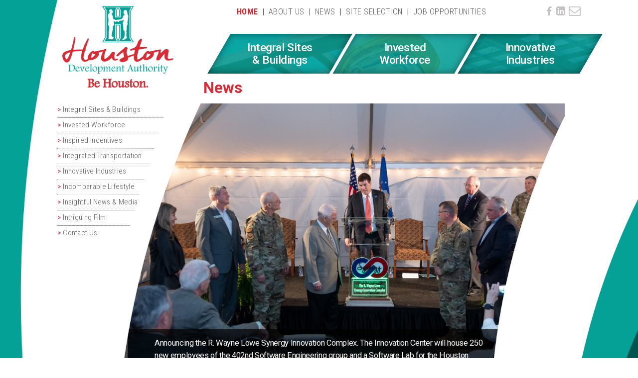

--- FILE ---
content_type: text/html; charset=UTF-8
request_url: https://houstoncountyga.net/news.php
body_size: 4953
content:
<!DOCTYPE html>
<html lang="en-US">
<head>
	<meta http-equiv="Content-Type" content="text/html; charset=utf-8" />
	<meta name="viewport" content="width=device-width, initial-scale=1.0, user-scalable=no">
	<title>News | Development Authority of Houston County</title>
	<meta name="Keywords" content="Houston County, Georgia, Development Authority, tourism, visit, business, industry, transportation hub, news, press releases"/>
<meta name="Description" content="Official website of the Houston County Development Authority of Houston County . See what others are saying about Houston County."/>
	<meta name="format-detection" content="telephone=no" />
	<meta name="msvalidate.01" content="007653ABF6C2E5BFBD3E32A35D4F9A44" />
	<meta name="image" content="img/HoustonCountyLogoforFB.jpg">
<!-- Schema.org for Google -->
<meta itemprop="image" content="img/HoustonCountyLogoforFB.jpg">
<!-- Open Graph general (Facebook, Pinterest & Google+) -->
<meta name="og:image" content="img/HoustonCountyLogoforFB.jpg">
<meta name="og:type" content="website">
	<!--meta name="author" content="" /-->
	<link rel="apple-touch-icon" sizes="180x180" href="/apple-touch-icon.png">
<link rel="icon" type="image/png" sizes="32x32" href="/favicon-32x32.png">
<link rel="icon" type="image/png" sizes="16x16" href="/favicon-16x16.png">
<link rel="manifest" href="/site.webmanifest">
<link rel="mask-icon" href="/safari-pinned-tab.svg" color="#5bbad5">
<meta name="msapplication-TileColor" content="#603cba">
<meta name="theme-color" content="#ffffff">
<link rel="stylesheet" href="css/styles2.css?2dd3loslos2323" type="text/css" />
<script type="text/javascript" src="js/jquery.min.js"></script>

<script type="text/javascript">
	if ( /Edge/.test(navigator.userAgent) ) {
		var root = document.getElementsByTagName('html')[0];
		root.setAttribute('class', 'fix-edge edge-only');
	}
	if ( /Trident\/7\./.test(navigator.userAgent) ) {
		var root = document.getElementsByTagName('html')[0];
		root.setAttribute('class', 'fix-edge ie11-only');
	}
</script></head>
<body>

	<div id="fb-root"></div>
<script>(function(d, s, id) {
  var js, fjs = d.getElementsByTagName(s)[0];
  if (d.getElementById(id)) return;
  js = d.createElement(s); js.id = id;
  js.src = "//connect.facebook.net/en_US/sdk.js#xfbml=1&version=v2.5&appId=1041035305937114";
  fjs.parentNode.insertBefore(js, fjs);
}(document, 'script', 'facebook-jssdk'));</script>

	<div id="page" class="site singlepage-news">
		<!-- <div class="alertbanner">
    Marketing and Public Relations Services <br>

    <strong>RFP</strong> <a href="uploads/MGIP Marketing Campaign RFP_with Q & A.pdf"
        style="color: white;" target="_blank">click here</a> | 

        <strong>RFP Q&A Responses</strong> <a href="uploads/MGIP RFP Q&A Responses.pdf"
        style="color: white;" target="_blank">click here.</a><br>

    
</div> -->

<header id="masthead" class="site-header clearfix" role="banner">

    <nav class="mobile-header">
        <div class="mobile-navbar">
            <a href="./" class="mobile-logo"><img src="img/logo-mobile.png" alt="" /></a>
        </div>
        <div class="mobile-buttons">
            <button class="mobile-menu-button" type="button">
                <div class="bars">
                    <span></span>
                    <span></span>
                    <span></span>
                </div>
            </button>
            <button class="mobile-search-button" type="button">
                <span></span>
            </button>
        </div>
    </nav><!-- .nav-mobile -->

    <div class="container">
        <div class="wrapper">

            <div class="header-top">
                <button class="mobile-close-button" type="button"><span></span></button>

                <div class="header-top-bar">
                    <!-- <div class="today-date">Saturday - 01/17/2026</div>
					<div class="gcse-wrapper">
						<gcse:search></gcse:search>
					</div> -->
                    <ul class="menu social-media">
                        <!-- <li><a href="#"><i class="houston-icon">y</i><span class="sr-only">Youtube</span></a></li> -->
                        <li>
                            <a href="https://www.facebook.com/pages/Houston-County-Development-Authority/788948284477466"
                                target="_blank">
                                <i class="houston-icon">f</i>
                                <span class="sr-only">Facebook</span>
                            </a>
                        </li>
                        <!--<li><a href="https://twitter.com/houstondev" target="_blank"><i class="houston-icon">t</i><span class="sr-only">Twitter</span></a></li>-->
                        <li><a href="https://www.linkedin.com/company/houston-county-development-authority"
                                target="_blank"><i class="houston-icon">l</i><span class="sr-only">LinkedIn</span></a>
                        </li>
                        <li><a href="mailto:gheesling@houstoncountyga.net"><i class="houston-icon">m</i><span
                                    class="sr-only">Email</span></a></li>
                        <!-- <li><a href="#"><i class="houston-icon">s</i><span class="sr-only">Share</span></a></li> -->
                    </ul>
                </div><!-- .top-area -->
            </div><!-- .header-top -->

            <div class="header-left">
                <div class="header-left-inner">
                    <div class="header-left-head">
                        <h1 class="logo">
                            <a href="./" rel="home">Houston County Development Authority</a>
                        </h1>
                    </div>
                    <div class="header-left-body">
                        <div class="address">
                            <!-- <p>200 Carl Vinson Parkway 
								<br />Warner Robins, GA 31088</p>
							<p><strong class="phone">1-478-923-5470</strong></p> -->
                        </div>

                        <nav class="navigation-top">
                            <ul class="menu">
                                <li><a href="./">Home</a></li>
                                <li><a href="contact-us.php">About Us</a></li>
                                <li><a href="news.php">News</a></li>
                                <li><a href="http://sitesandbuildings.houstoncountyga.net/" target="_blank">Site
                                        Selection</a></li>
                                <li><a href="https://mgeaworks.com/jobs-search/" target="_blank">Job Opportunities</a>
                                </li>
                            </ul>
                        </nav><!-- .nav-top -->

                        <nav class="navigation-side">
                            <ul class="menu">
                                <li>
                                    <a href="javascript:void(0);">Integral Sites &amp; Buildings</a>
                                    <ul class="submenu">
                                        <li><a href="integral-sites-buildings.php">Profile</a></li>
                                        <li><a href="http://sitesandbuildings.houstoncountyga.net/"
                                                target="_blank">Sites &amp; Buildings</a></li>
                                    </ul>
                                </li>
                                <li>
                                    <a href="javascript:void(0);">Invested Workforce</a>
                                    <ul class="submenu">
                                        <li><a href="invested-workforce-workforce.php">Workforce</a></li>
                                        <li><a href="invested-workforce-demographics.php">Demographics</a></li>
                                        <li><a href="invested-workforce-top-employers.php">Top Employers</a></li>
                                        <li><a href="invested-workforce-training-education.php">Training &amp;
                                                Education</a></li>
                                    </ul>
                                </li>
                                <li>
                                    <a href="javascript:void(0);">Inspired Incentives</a>
                                    <ul class="submenu">
                                        <li><a href="inspired-incentives-state-local.php">State &amp; Local</a></li>
                                        <li><a href="invested-workforce-training-education.php">Training &amp;
                                                Education</a></li>
                                    </ul>
                                </li>
                                <li>
                                    <a href="javascript:void(0);">Integrated Transportation</a>
                                    <ul class="submenu">
                                        <li><a href="integrated-transportation-location.php">Location</a></li>
                                        <li><a href="integrated-transportation-logistics.php">Logistics</a></li>
                                    </ul>
                                </li>
                                <li>
                                    <a href="javascript:void(0);">Innovative Industries</a>
                                    <ul class="submenu">
                                        <li><a href="innovative-industries-employers-of-choice.php">Employers of
                                                Choice</a></li>
                                        <li><a href="innovative-industries-target-industries.php">Target Industries</a>
                                        </li>
                                    </ul>
                                </li>
                                <li>
                                    <a href="javascript:void(0);">Incomparable Lifestyle</a>
                                    <ul class="submenu">
                                        <li><a href="incomparable-lifestyle-lifestyle.php">Lifestyle</a></li>
                                        <li><a href="incomparable-lifestyle-education.php">Education</a></li>
                                        <li><a href="incomparable-lifestyle-leisure-activities.php">Leisure
                                                Activities</a></li>
                                        <li><a href="incomparable-lifestyle-healthcare.php">Healthcare</a></li>
                                        <li><a href="incomparable-lifestyle-government.php">Government</a></li>
                                        <li><a href="incomparable-lifestyle-utilities-important-numbers.php">Utilities/Important
                                                Numbers</a></li>
                                    </ul>
                                </li>
                                <li><a href="news.php">Insightful News &amp; Media</a></li>
                                <li><a href="intriguing-film.php">Intriguing Film</a></li>
                                <li><a href="contact-us.php">Contact Us</a></li>
                            </ul>
                        </nav><!-- .nav-side -->

                        <div class="social-media">
                            <ul class="menu">
                                <!-- <li><a href="#"><i class="houston-icon">y</i><span class="sr-only">Youtube</span></a></li> -->
                                <li><a href="https://www.facebook.com/pages/Houston-County-Development-Authority/788948284477466"
                                        target="_blank"><i class="houston-icon">f</i><span
                                            class="sr-only">Facebook</span></a></li>
                                <li><a href="https://twitter.com/houstondev" target="_blank><i class="
                                        houston-icon">t</i><span class="sr-only">Twitter</span></a></li>
                                <li><a href="https://www.linkedin.com/company/houston-county-development-authority"
                                        target="_blank><i class=" houston-icon">l</i><span
                                            class="sr-only">LinkedIn</span></a></li>
                                <li><a href="mailto:gheesling@houstoncountyga.net"><i class="houston-icon">m</i><span
                                            class="sr-only">Email</span></a></li>
                                <!-- <li><a href="#"><i class="houston-icon">s</i><span class="sr-only">Share</span></a></li> -->
                            </ul>
                        </div>
                    </div>
                </div>
            </div><!-- .header-left -->

            <div class="header-bottom">
                <nav class="navigation-main">
                    <ul class="menu">
                        <li>
                            <a href="javascript:void(0);"><span>Integral Sites<br />&amp; Buildings</span></a>
                            <div class="submenu-wrapper">
                                <ul class="submenu">
                                    <li><a href="integral-sites-buildings.php"><span>Profile</span></a></li>
                                    <li><a href="https://houstoncountyga.giswebtechguru.com/"
                                            target="_blank"><span>Sites &amp; Buildings</span></a></li>
                                </ul>
                            </div>
                        </li>
                        <li>
                            <a href="javascript:void(0);"><span>Invested<br />Workforce</span></a>
                            <div class="submenu-wrapper">
                                <ul class="submenu">
                                    <li><a href="invested-workforce-workforce.php"><span>Workforce</span></a></li>
                                    <li><a href="invested-workforce-demographics.php"><span>Demographics</span></a></li>
                                    <li><a href="invested-workforce-top-employers.php"><span>Top Employers</span></a>
                                    </li>
                                    <li><a href="invested-workforce-training-education.php"><span>Training &amp;
                                                Education</span></a></li>
                                </ul>
                            </div>
                        </li>
                        <li>
                            <a href="javascript:void(0);"><span>Innovative<br />Industries</span></a>
                            <div class="submenu-wrapper">
                                <ul class="submenu">
                                    <li><a href="innovative-industries-employers-of-choice.php"><span>Employers of
                                                Choice</span></a></li>
                                    <li><a href="innovative-industries-target-industries.php"><span>Target
                                                Industries</span></a></li>
                                </ul>
                            </div>
                        </li>
                    </ul>
                </nav>
            </div><!-- .header-bottom -->

        </div>
    </div>
</header><!-- #masthead -->		
		<div id="content" class="site-content clearfix" role="main">
			<div class="container">
				
				<div class="content-header clearfix">
					<h1 class="content-title cushycms-text" title="Main title">News</h1>
					
					<div class="content-media wide-block clearfix">
						<img src="news_2_1117950858.jpg" alt="Main image Recommended Size 1170 by 505" class="cushycms" />
						<div class="content-media-caption wide-block-inner">
							<div class="front-block cushycms" title="Main image caption"><p>Announcing the R. Wayne Lowe Synergy Innovation Complex. The Innovation Center will house 250 new employees of the 402nd Software Engineering group and a Software Lab for the Houston County College and Career Academy. The project is a partnership between the Development Authority,&nbsp;the Warner Robins Air Logistics Complex and the Houston County School District.&nbsp;</p>
</div>
						</div>
					</div><!-- .content-media -->
				</div><!-- .content-header -->
				
				<div class="content-excerpt clearfix">
					<div class="front-block cushycms" title="Lead text"><p><strong class="color-highlight">Great things</strong> are always happening in Houston County, Georgia. Bookmark this page and come back often to see the latest news and photos of events and developments in Houston County.</p>
</div>
				</div><!-- .content-excerpt -->
			</div>
				
			<div class="content-extended clearfix">
				<div class="container">
					<section class="extend-section front-block p-t-4 p-b-5">
						<div class="row">
							<div class="col p-y-2">
								<h3 class="text-size-32 margin-b-2">Posts</h3>
								
								<div class="iframe-wrapper" >
									<div class="fb-page" data-href="https://www.facebook.com/houstondev/" data-tabs="timeline" data-width="550" data-height="10000" data-small-header="false" data-adapt-container-width="true" data-hide-cover="false" data-show-facepile="false"><blockquote cite="https://www.facebook.com/houstondev/" class="fb-xfbml-parse-ignore"><a href="https://www.facebook.com/houstondev/">Development Authority of Houston County </a></blockquote></div>
								</div>
							</div>
							<div class="col p-y-2">
								<h3 class="text-size-32 margin-b-2">Tweets</h3>
								
								<div class="iframe-wrapper" >
									<a class="twitter-timeline" data-theme="light" data-height="2520" data-link-color="#C60A14" href="https://twitter.com/HoustonDev?ref_src=twsrc%5Etfw">Tweets by HoustonDev</a><script async src="https://platform.twitter.com/widgets.js" charset="utf-8"></script></script>
								</div>
							</div>
						</div>
					</section>
				</div>
			</div><!-- .content-extended -->
			
		</div><!-- #content -->

		<footer id="colophone" class="site-footer clearfix" role="contentinfo">

	<div class="container">
		<div class="footer-inner">
			<div class="footer-left">
				<h4 class="text-highlight">Development Authority
					<br />of Houston County</h4>
				<p>200 Carl Vinson Parkway
					<br />Warner Robins, GA 31088
					<br /><span class="phone-number text-semibold text-highlight">1-478-923-5470</span></p>
				<p class="copyright">&copy; 2026 Houston County Development Authority. 
					<br />All Rights Reserved.</p>
			</div>
			
			<div class="footer-right">
				<div class="">
					<p class="powered-by">Site Powered by: <a href="//365degreetotalmarketing.com" target="_blank">365 Degree Total Marketing</a></p>
					<div id="google-translate" class="translate-wrapper"></div>
				</div>
				<div class="georgia-power">
					<a href="//www.georgia.org/competitive-advantages/pro-business/number-1-for-business/" target="_blank"><img src="img/logo-georgia-1.png" alt="Georgia Power Logo" width="122" height="148"></a>
				</div>
			</div>
		</div><!-- .footer-inner -->
	</div>
	
</footer><!-- #colophone -->

<div class="background">
	<div class="container">
		<div class="bg"></div>
	</div>
</div>	</div><!-- #page -->

<!-- Google CSE -->
<!--
-->
<script>
(function() {
	var cx = '123456789101112131415:qwertyuiop0'; // <~ replace this
	var gcse = document.createElement('script');
	gcse.type = 'text/javascript';
	gcse.async = true;
	gcse.src = '//cse.google.com/cse.js?cx=' + cx;
	var s = document.getElementsByTagName('script')[0];
	s.parentNode.insertBefore(gcse, s);
})();
</script>

<!-- Google Translation Code -->
<script type="text/javascript">
function googleTranslateElementInit() {
	new google.translate.TranslateElement({pageLanguage: 'en'}, 'google-translate');
}
</script>
<script type="text/javascript" src="//translate.google.com/translate_a/element.js?cb=googleTranslateElementInit"></script>
<!--
-->

<script type="text/javascript" src="js/magnific-popup.min.js"></script>
<script type="text/javascript" src="js/functions.js"></script>


<script>
  (function(i,s,o,g,r,a,m){i['GoogleAnalyticsObject']=r;i[r]=i[r]||function(){
  (i[r].q=i[r].q||[]).push(arguments)},i[r].l=1*new Date();a=s.createElement(o),
  m=s.getElementsByTagName(o)[0];a.async=1;a.src=g;m.parentNode.insertBefore(a,m)
  })(window,document,'script','//www.google-analytics.com/analytics.js','ga');

  ga('create', 'UA-62872947-1', 'auto');
  ga('send', 'pageview');

</script>

<!-- Google tag (gtag.js) -->
<script async src="https://www.googletagmanager.com/gtag/js?id=G-RTTJ8M0TSG"></script>
<script>
  window.dataLayer = window.dataLayer || [];
  function gtag(){dataLayer.push(arguments);}
  gtag('js', new Date());

  gtag('config', 'G-RTTJ8M0TSG');
</script></body>
</html>

--- FILE ---
content_type: text/css
request_url: https://houstoncountyga.net/css/styles2.css?2dd3loslos2323
body_size: 19432
content:
/*
 * Stylesheet : Houston County Development Authority
 * Created    : September 2018
 * -----------------------------------------------------------------------------------
 */

@import url(../css/reset.css);
@import url(../css/base.css);
@import url(../css/magnific-popup.css);
@import url(../css/icons.css);
@import url('https://fonts.googleapis.com/css?family=Roboto:300,300i,400,400i,500,500i,700,700i,900,900i');
@import url('https://fonts.googleapis.com/css?family=Roboto+Condensed:300,300i,400,400i,700,700i');

@media screen and (max-width: 768px) {
  ::-webkit-scrollbar {
    display: none;
  }
}
.sr-only {
  position: absolute;
  width: 1px;
  height: 1px;
  margin: -1px;
  padding: 0;
  overflow: hidden;
  clip: rect(0, 0, 0, 0);
  border: 0;
}

/*-----------------------------------------------------------------------------------*/
/* Basic
/*-----------------------------------------------------------------------------------*/
html {
  font-size: 20px;
}
@media (max-width: 1599px) {
  html {
    font-size: 15px;
  }
}
@media (max-width: 1199px) {
  html {
    font-size: 13px;
  }
}
@media (max-width: 991px) {
  html {
    font-size: 14px;
  }
}
@media (min-width: 992px) {
  body {
    background: #fff url('../img/bg-body.png') 50% 0 repeat-x;
    background-size: auto 130rem;
  }
}
body,
button,
input,
select,
textarea {
  color: #000;
  font-family: 'Roboto', sans-serif;
  line-height: 1.5;
}
a {
  color: inherit;
  text-decoration: underline;
}
p,
ul,
address {
  margin-bottom: 1em;
}
address {
  font-style: normal;
}
.clearfix:before,
.clearfix:after,
.container:before,
.container:after {
  display: table;
  content: ' ';
}
.clearfix:after,
.container:after {
  clear: both;
}
.container {
  width: 100%;
  max-width: 1440px;
  margin: auto;
  padding-left: 20px;
  padding-right: 20px;
  position: relative;
}
@media (max-width: 1599px) {
  .container {
    max-width: 1090px;
  }
}
@media (max-width: 1199px) {
  .container {
    max-width: 950px;
  }
}
@media (max-width: 991px) {
  .container {
    max-width: 768px;
  }
}
.site {
  max-width: 100%;
  min-height: 100vh;
  margin: auto;
  overflow: hidden;
  position: relative;
}
.site::before {
  content: '';
  display: block;
  width: 1920px;
  height: 100px;
  margin: 0 -960px;
  background: rgba(255, 0, 0, 0.3);
  position: absolute;
  top: 0;
  top: 35rem;
  left: 50%;
  z-index: 9999;
  display: none !important;
}
@media (min-width: 992px) {
  .background {
    position: absolute;
    top: 0;
    left: 0;
    right: 0;
    bottom: 0;
  }
  .background .container {
    height: 100%;
  }
  .background .bg {
    position: relative;
    height: 100%;
  }
  .background .bg::before {
    content: '';
    display: block;
    width: 102.85714286%;
    background: url('../img/swoosh-left.webp') 0 0 no-repeat;
    background-size: auto 147rem;
    position: absolute;
    top: 0;
    left: -18.57142857%;
    bottom: 0;
  }
  .background .bg::after {
    content: '';
    display: block;
    width: 36%;
    background: url('../img/bg-right.png') 100% 0 no-repeat;
    background-size: auto 124.5rem;
    position: absolute;
    top: 0;
    right: -18.57142857%;
    bottom: 0;
    z-index: 2;
  }
}
.unstyled,
.menu,
.submenu {
  list-style: none;
  margin-left: 0;
  padding-left: 0;
}
.image-full {
  width: 100%;
  height: auto;
}
.image-flexible {
  max-width: 100%;
  height: auto;
}
img.align-left {
  float: left;
  margin-top: 0.25em;
  margin-right: 1.25em;
  margin-bottom: 0.25em;
}
img.align-right {
  float: right;
  margin-left: 0.25em;
  margin-left: 1.25em;
  margin-bottom: 0.25em;
}
.text-uppercase {
  text-transform: uppercase;
}
.text-italic {
  font-style: italic;
}
.text-left {
  text-align: left;
}
.text-center {
  text-align: center;
}
.text-right {
  text-align: right;
}
.text-light {
  font-weight: 300;
}
.text-normal {
  font-weight: 400;
}
.text-semibold {
  font-weight: 500;
}
.text-bold {
  font-weight: 700;
}
.text-extrabold {
  font-weight: 900;
}
/* Spacing */
.m-0 {
  margin: 0;
}
.m-y-0,
.m-t-0 {
  margin-top: 0;
}
.m-y-0,
.m-b-0 {
  margin-bottom: 0;
}
.m-x-0,
.m-l-0 {
  margin-left: 0;
}
.m-x-0,
.m-r-0 {
  margin-right: 0;
}
.m-1 {
  margin: 0.25rem;
}
.m-y-1,
.m-t-1 {
  margin-top: 0.25rem;
}
.m-y-1,
.m-b-1 {
  margin-bottom: 0.25rem;
}
.m-x-1,
.m-l-1 {
  margin-left: 0.25rem;
}
.m-x-1,
.m-r-1 {
  margin-right: 0.25rem;
}
.m-2 {
  margin: 0.5rem;
}
.m-y-2,
.m-t-2 {
  margin-top: 0.5rem;
}
.m-y-2,
.m-b-2 {
  margin-bottom: 0.5rem;
}
.m-x-2,
.m-l-2 {
  margin-left: 0.5rem;
}
.m-x-2,
.m-r-2 {
  margin-right: 0.5rem;
}
.m-3 {
  margin: 0.75rem;
}
.m-y-3,
.m-t-3 {
  margin-top: 0.75rem;
}
.m-y-3,
.m-b-3 {
  margin-bottom: 0.75rem;
}
.m-x-3,
.m-l-3 {
  margin-left: 0.75rem;
}
.m-x-3,
.m-r-3 {
  margin-right: 0.75rem;
}
.m-4 {
  margin: 1rem;
}
.m-y-4,
.m-t-4 {
  margin-top: 1rem;
}
.m-y-4,
.m-b-4 {
  margin-bottom: 1rem;
}
.m-x-4,
.m-l-4 {
  margin-left: 1rem;
}
.m-x-4,
.m-r-4 {
  margin-right: 1rem;
}
.m-5 {
  margin: 1.5rem;
}
.m-y-5,
.m-t-5 {
  margin-top: 1.5rem;
}
.m-y-5,
.m-b-5 {
  margin-bottom: 1.5rem;
}
.m-x-5,
.m-l-5 {
  margin-left: 1.5rem;
}
.m-x-5,
.m-r-5 {
  margin-right: 1.5rem;
}
.m-6 {
  margin: 2rem;
}
.m-y-6,
.m-t-6 {
  margin-top: 2rem;
}
.m-y-6,
.m-b-6 {
  margin-bottom: 2rem;
}
.m-x-6,
.m-l-6 {
  margin-left: 2rem;
}
.m-x-6,
.m-r-6 {
  margin-right: 2rem;
}
.margin-0 {
  margin: 0 !important;
}
.margin-y-0,
.margin-t-0 {
  margin-top: 0 !important;
}
.margin-y-0,
.margin-b-0 {
  margin-bottom: 0 !important;
}
.margin-x-0,
.margin-l-0 {
  margin-left: 0 !important;
}
.margin-x-0,
.margin-r-0 {
  margin-right: 0 !important;
}
.margin-1 {
  margin: 0.25rem !important;
}
.margin-y-1,
.margin-t-1 {
  margin-top: 0.25rem !important;
}
.margin-y-1,
.margin-b-1 {
  margin-bottom: 0.25rem !important;
}
.margin-x-1,
.margin-l-1 {
  margin-left: 0.25rem !important;
}
.margin-x-1,
.margin-r-1 {
  margin-right: 0.25rem !important;
}
.margin-2 {
  margin: 0.5rem !important;
}
.margin-y-2,
.margin-t-2 {
  margin-top: 0.5rem !important;
}
.margin-y-2,
.margin-b-2 {
  margin-bottom: 0.5rem !important;
}
.margin-x-2,
.margin-l-2 {
  margin-left: 0.5rem !important;
}
.margin-x-2,
.margin-r-2 {
  margin-right: 0.5rem !important;
}
.margin-3 {
  margin: 0.75rem !important;
}
.margin-y-3,
.margin-t-3 {
  margin-top: 0.75rem !important;
}
.margin-y-3,
.margin-b-3 {
  margin-bottom: 0.75rem !important;
}
.margin-x-3,
.margin-l-3 {
  margin-left: 0.75rem !important;
}
.margin-x-3,
.margin-r-3 {
  margin-right: 0.75rem !important;
}
.margin-4 {
  margin: 1rem !important;
}
.margin-y-4,
.margin-t-4 {
  margin-top: 1rem !important;
}
.margin-y-4,
.margin-b-4 {
  margin-bottom: 1rem !important;
}
.margin-x-4,
.margin-l-4 {
  margin-left: 1rem !important;
}
.margin-x-4,
.margin-r-4 {
  margin-right: 1rem !important;
}
.margin-5 {
  margin: 1.5rem !important;
}
.margin-y-5,
.margin-t-5 {
  margin-top: 1.5rem !important;
}
.margin-y-5,
.margin-b-5 {
  margin-bottom: 1.5rem !important;
}
.margin-x-5,
.margin-l-5 {
  margin-left: 1.5rem !important;
}
.margin-x-5,
.margin-r-5 {
  margin-right: 1.5rem !important;
}
.margin-6 {
  margin: 2rem !important;
}
.margin-y-6,
.margin-t-6 {
  margin-top: 2rem !important;
}
.margin-y-6,
.margin-b-6 {
  margin-bottom: 2rem !important;
}
.margin-x-6,
.margin-l-6 {
  margin-left: 2rem !important;
}
.margin-x-6,
.margin-r-6 {
  margin-right: 2rem !important;
}
.p-0 {
  padding: 0;
}
.p-y-0,
.p-t-0 {
  padding-top: 0;
}
.p-y-0,
.p-b-0 {
  padding-bottom: 0;
}
.p-x-0,
.p-l-0 {
  padding-left: 0;
}
.p-x-0,
.p-r-0 {
  padding-right: 0;
}
.p-1 {
  padding: 0.25rem;
}
.p-y-1,
.p-t-1 {
  padding-top: 0.25rem;
}
.p-y-1,
.p-b-1 {
  padding-bottom: 0.25rem;
}
.p-x-1,
.p-l-1 {
  padding-left: 0.25rem;
}
.p-x-1,
.p-r-1 {
  padding-right: 0.25rem;
}
.p-2 {
  padding: 0.5rem;
}
.p-y-2,
.p-t-2 {
  padding-top: 0.5rem;
}
.p-y-2,
.p-b-2 {
  padding-bottom: 0.5rem;
}
.p-x-2,
.p-l-2 {
  padding-left: 0.5rem;
}
.p-x-2,
.p-r-2 {
  padding-right: 0.5rem;
}
.p-3 {
  padding: 0.75rem;
}
.p-y-3,
.p-t-3 {
  padding-top: 0.75rem;
}
.p-y-3,
.p-b-3 {
  padding-bottom: 0.75rem;
}
.p-x-3,
.p-l-3 {
  padding-left: 0.75rem;
}
.p-x-3,
.p-r-3 {
  padding-right: 0.75rem;
}
.p-4 {
  padding: 1rem;
}
.p-y-4,
.p-t-4 {
  padding-top: 1rem;
}
.p-y-4,
.p-b-4 {
  padding-bottom: 1rem;
}
.p-x-4,
.p-l-4 {
  padding-left: 1rem;
}
.p-x-4,
.p-r-4 {
  padding-right: 1rem;
}
.p-5 {
  padding: 1.5rem;
}
.p-y-5,
.p-t-5 {
  padding-top: 1.5rem;
}
.p-y-5,
.p-b-5 {
  padding-bottom: 1.5rem;
}
.p-x-5,
.p-l-5 {
  padding-left: 1.5rem;
}
.p-x-5,
.p-r-5 {
  padding-right: 1.5rem;
}
.p-6 {
  padding: 2rem;
}
.p-y-6,
.p-t-6 {
  padding-top: 2rem;
}
.p-y-6,
.p-b-6 {
  padding-bottom: 2rem;
}
.p-x-6,
.p-l-6 {
  padding-left: 2rem;
}
.p-x-6,
.p-r-6 {
  padding-right: 2rem;
}
.padding-0 {
  padding: 0 !important;
}
.padding-y-0,
.padding-t-0 {
  padding-top: 0 !important;
}
.padding-y-0,
.padding-b-0 {
  padding-bottom: 0 !important;
}
.padding-x-0,
.padding-l-0 {
  padding-left: 0 !important;
}
.padding-x-0,
.padding-r-0 {
  padding-right: 0 !important;
}
.padding-1 {
  padding: 0.25rem !important;
}
.padding-y-1,
.padding-t-1 {
  padding-top: 0.25rem !important;
}
.padding-y-1,
.padding-b-1 {
  padding-bottom: 0.25rem !important;
}
.padding-x-1,
.padding-l-1 {
  padding-left: 0.25rem !important;
}
.padding-x-1,
.padding-r-1 {
  padding-right: 0.25rem !important;
}
.padding-2 {
  padding: 0.5rem !important;
}
.padding-y-2,
.padding-t-2 {
  padding-top: 0.5rem !important;
}
.padding-y-2,
.padding-b-2 {
  padding-bottom: 0.5rem !important;
}
.padding-x-2,
.padding-l-2 {
  padding-left: 0.5rem !important;
}
.padding-x-2,
.padding-r-2 {
  padding-right: 0.5rem !important;
}
.padding-3 {
  padding: 0.75rem !important;
}
.padding-y-3,
.padding-t-3 {
  padding-top: 0.75rem !important;
}
.padding-y-3,
.padding-b-3 {
  padding-bottom: 0.75rem !important;
}
.padding-x-3,
.padding-l-3 {
  padding-left: 0.75rem !important;
}
.padding-x-3,
.padding-r-3 {
  padding-right: 0.75rem !important;
}
.padding-4 {
  padding: 1rem !important;
}
.padding-y-4,
.padding-t-4 {
  padding-top: 1rem !important;
}
.padding-y-4,
.padding-b-4 {
  padding-bottom: 1rem !important;
}
.padding-x-4,
.padding-l-4 {
  padding-left: 1rem !important;
}
.padding-x-4,
.padding-r-4 {
  padding-right: 1rem !important;
}
.padding-5 {
  padding: 1.5rem !important;
}
.padding-y-5,
.padding-t-5 {
  padding-top: 1.5rem !important;
}
.padding-y-5,
.padding-b-5 {
  padding-bottom: 1.5rem !important;
}
.padding-x-5,
.padding-l-5 {
  padding-left: 1.5rem !important;
}
.padding-x-5,
.padding-r-5 {
  padding-right: 1.5rem !important;
}
.padding-6 {
  padding: 2rem !important;
}
.padding-y-6,
.padding-t-6 {
  padding-top: 2rem !important;
}
.padding-y-6,
.padding-b-6 {
  padding-bottom: 2rem !important;
}
.padding-x-6,
.padding-l-6 {
  padding-left: 2rem !important;
}
.padding-x-6,
.padding-r-6 {
  padding-right: 2rem !important;
}
.hidden {
  display: none !important;
}
.menu,
.submenu {
  margin-bottom: 0;
}
.menu a,
.submenu a {
  text-decoration: none;
  color: inherit;
}

/*.social-link a {     
   cursor: pointer;
}*/

/*-----------------------------------------------------------------------------------*/
/* Header
/*-----------------------------------------------------------------------------------*/
.site-header {
  padding-top: 60px;
  background: #0b897e;
}
@media (min-width: 992px) {
  .site-header {
    padding-top: 0;
  }
  .site-header .wrapper {
    background: #fff;
    position: relative;
  }
  .site-header .wrapper::before {
    content: '';
    display: block;
    width: 18.57142857%;
    background: #fff;
    position: absolute;
    top: 0;
    left: 100%;
    bottom: -1rem;
  }
}
@media (min-width: 992px) {
  .mobile-header {
    display: none !important;
  }
}
.mobile-navbar {
  height: 60px;
  background: #fff;
  box-shadow: 0 5px 5px rgba(0, 0, 0, 0.2);
  position: fixed;
  top: 0;
  left: 0;
  right: 0;
  z-index: 98;
}
.mobile-logo {
  float: left;
  height: 40px;
  margin: 10px 20px;
}
.mobile-logo img {
  height: 100%;
  width: auto;
}
@media (max-width: 991px) {
  .mobile-buttons > * {
    transition: all 0.3s 0.1s;
  }
  .mobile-search-active .mobile-buttons > * {
    -webkit-transform: translateY(20px);
    transform: translateY(20px);
    opacity: 0;
    transition: all 0.2s 0.2s;
  }
}
.mobile-menu-button {
  margin: 9px;
  padding: 10px;
  background: transparent;
  border: 0;
  outline: 0 !important;
  position: fixed;
  top: 0;
  right: 0;
  z-index: 101;
}
.mobile-menu-button .bars {
  height: 21px;
  width: 30px;
  position: relative;
}
.mobile-menu-button .bars span {
  display: block;
  width: 95%;
  height: 3px;
  margin: auto;
  border-radius: 2px;
  background-color: #0b897e;
  transition: all 0.5s;
  position: absolute;
  right: 0;
}
.mobile-menu-button .bars span:nth-child(1),
.mobile-menu-button .bars span:nth-child(2) {
  top: 0;
}
.mobile-menu-button .bars span:nth-child(2) {
  width: 75%;
}
.mobile-menu-button .bars span:nth-child(2),
.mobile-menu-button .bars span:nth-child(3) {
  bottom: 0;
}
.mobile-menu-active .mobile-menu-button .bars span {
  width: 24px !important;
  background-color: #13e7d5;
}
.mobile-menu-active .mobile-menu-button .bars span:nth-child(1) {
  -webkit-transform: rotate(135deg) translate3d(6.2px, -6.2px, 0);
  transform: rotate(135deg) translate3d(6.2px, -6.2px, 0);
}
.mobile-menu-active .mobile-menu-button .bars span:nth-child(2) {
  -webkit-transform: translateX(200%);
  transform: translateX(200%);
  opacity: 0;
  transition-duration: 0.4s;
}
.mobile-menu-active .mobile-menu-button .bars span:nth-child(3) {
  -webkit-transform: rotate(-135deg) translate3d(6.2px, 6.2px, 0);
  transform: rotate(-135deg) translate3d(6.2px, 6.2px, 0);
}
.mobile-search-button {
  margin: 9px;
  padding: 9px;
  background: transparent;
  border: 0;
  outline: 0 !important;
  position: fixed;
  top: 0;
  right: 60px;
  z-index: 99;
}
.mobile-search-button span {
  display: block;
  height: 23px;
  width: 23px;
  position: relative;
}
.mobile-search-button span::before,
.mobile-search-button span::after {
  content: '';
  display: block;
  position: absolute;
}
.mobile-search-button span::before {
  width: 90%;
  height: 90%;
  border: 3px solid #0b897e;
  border-radius: 50%;
  top: 0;
  left: 0;
}
.mobile-search-button span::after {
  width: 30%;
  height: 4px;
  background: #0b897e;
  border-radius: 2px;
  transform: rotate(-135deg);
  right: 0;
  bottom: 1px;
}
.mobile-close-button {
  margin: 9px;
  padding: 10px 12px;
  background: transparent;
  border: 0;
  outline: 0 !important;
  position: absolute;
  top: 0;
  right: 0;
}
@media (min-width: 992px) {
  .mobile-close-button {
    display: none !important;
  }
}
.mobile-close-button span {
  display: block;
  height: 21px;
  width: 21px;
  position: relative;
}
.mobile-close-button span::before,
.mobile-close-button span::after {
  content: '';
  display: block;
  width: 24px;
  height: 3px;
  margin: -1.5px -12px;
  background-color: #0b897e;
  border-radius: 2px;
  position: absolute;
  top: 50%;
  left: 50%;
}
.mobile-close-button span::before {
  transform: rotate(135deg);
}
.mobile-close-button span::after {
  transform: rotate(-135deg);
}
.header-top {
  background: #fff;
  position: fixed;
  top: 0;
  left: 190px;
  right: 0;
  z-index: 102;
}
@media (max-width: 991px) {
  .header-top {
    opacity: 0;
    -webkit-transform: translateY(-100%);
    transform: translateY(-100%);
    transition: all 0.3s ease-out 0.1s;
  }
  .mobile-search-active .header-top {
    opacity: 1;
    -webkit-transform: translateY(0);
    transform: translateY(0);
    transition: all 0.2s ease-in 0.2s;
  }
}
@media (max-width: 639px) {
  .header-top {
    left: 0;
  }
}
@media (min-width: 992px) {
  .header-top {
    height: 4.5rem;
    padding-top: 0.75rem;
    padding-left: 34.28571429%;
    position: relative;
    z-index: 3;
    left: 0;
  }
}
.header-top-bar {
  padding: 15px;
  padding-right: 60px;
}
@media (min-width: 992px) {
  .header-top-bar {
    padding: 0;
    display: flex;
    justify-content: flex-end;
    align-items: center;
  }
}
.header-top-bar .today-date {
  display: none;
}
@media (min-width: 992px) {
  .header-top-bar .today-date {
    display: initial;
  }
}
.header-top-bar .social-media {
  display: none;
  font-size: 28px;
  line-height: 0;
  color: #c4c2c2;
}
@media (min-width: 992px) {
  .header-top-bar .social-media {
    display: flex;
    justify-content: flex-end;
  }
}
@media (min-width: 992px) and (max-width: 1599px) {
  .header-top-bar .social-media {
    font-size: 24px;
  }
}
.header-top-bar .social-media li + li {
  margin-left: 0.25em;
}
.header-top-bar .gcse-wrapper {
  height: 30px;
}
@media (min-width: 992px) {
  .header-top-bar .gcse-wrapper {
    width: 33.69565217%;
    margin-left: 0.75rem;
    margin-right: 0.75rem;
  }
}
.header-left {
  height: 100%;
  width: 100%;
  font-size: 16px;
  background: rgba(0, 0, 0, 0.75);
  position: fixed;
  top: 0;
  left: 0;
  z-index: 100;
}
@media (max-width: 991px) {
  .header-left {
    opacity: 0;
    pointer-events: none;
    transition: all 0.5s 0.3s;
  }
  .mobile-menu-active .header-left {
    opacity: 1;
    pointer-events: visible;
    z-index: 9999999999999999999999999999999999999999999999999999999;
  }
}
@media (max-width: 479px) {
  .header-left {
    font-size: 14px;
  }
}
@media (min-width: 992px) {
  .header-left {
    width: 22.14285714%;
    font-size: 1rem;
    background: transparent;
    position: absolute;
    top: 0.8rem;
    z-index: inherit;
  }
}
.header-left-inner {
  width: calc(100% - 60px);
  background: #fff;
  position: absolute;
  top: 0;
  left: 0;
  bottom: 0;
}
@media (max-width: 991px) {
  .header-left-inner {
    -webkit-transform: translateX(-100%);
    transform: translateX(-100%);
    transition: all 0.5s;
  }
  .mobile-menu-active .header-left-inner {
    -webkit-transform: translateX(0);
    transform: translateX(0);
    transition: all 0.5s 0.2s;
  }
}
@media (min-width: 992px) {
  .header-left-inner {
    width: auto;
    position: static;
  }
}
.header-left-head {
  height: 60px;
  padding: 10px 15px;
  background: #05a096;
}
@media (min-width: 992px) {
  .header-left-head {
    height: auto;
    padding: 0;
    background: #fff;
    position: relative;
    z-index: 11;
  }
}
.header-left-head .logo {
  width: 160px;
  height: 0;
  padding-top: 40px;
  margin: 0;
  background: url('../img/logo-mobile.png') 50% 50% no-repeat;
  background-size: contain;
  filter: brightness(0) invert(1);
  overflow: hidden;
}
@media (min-width: 992px) {
  .header-left-head .logo {
    width: auto;
    height: auto;
    padding: 0;
    padding-left: 4.19354839%;
    background: transparent;
    filter: none;
  }
}
.header-left-head .logo a {
  display: block;
  height: 0;
  padding-top: 73.4006734%;
  background: url('../img/logo.png') 50% 50% no-repeat;
  background-size: contain;
  overflow: hidden;
}
.header-left-body {
  width: 100%;
  height: calc(100% - 60px);
  overflow: auto;
  position: absolute;
  top: 60px;
  left: 0;
  display: flex;
  flex-direction: column;
}
@media (min-width: 992px) {
  .header-left-body {
    display: block;
    height: auto;
    overflow: visible;
    position: static;
  }
}
.header-left .address {
  order: 1;
  padding-top: 20px;
  font-size: 0.9em;
  text-align: center;
}
.header-left .address > * {
  margin: 0;
}
.header-left .address .phone {
  font-size: 1.05rem;
}
@media (min-width: 992px) {
  .header-left .address {
    padding-top: 1rem;
    padding-bottom: 1rem;
    padding-left: 4.19354839%;
    font-size: 0.8rem;
    color: #555;
    background: #fff;
    border: 0;
    position: relative;
    z-index: 9;
  }
  .header-left .address .phone {
    color: #05a096;
  }
}
.header-left .social-media {
  order: 2;
  padding-bottom: 10px;
  font-size: 1.5em;
}
@media (min-width: 992px) {
  .header-left .social-media {
    display: none !important;
  }
}
.header-left .social-media ul {
  list-style: none;
  display: flex;
  justify-content: center;
}
.header-left .social-media li {
  padding: 5px;
}
.navigation-top a {
  display: block;
  padding: 1em 15px;
  font-weight: 500;
  line-height: 1;
}
.navigation-top .menu li {
  border-bottom: 1px dotted #838383;
}
@media (min-width: 992px) {
  .navigation-top {
    /*width: 296.77419355%;*/
    position: absolute;
    top: 0rem;
    left: 154.83870968%;
    z-index: 4;
  }
  .navigation-top a {
    display: inline;
    padding: 0;
    font-weight: 300;
  }
  .navigation-top .menu {
    display: flex;
    font-family: 'Roboto Condensed', sans-serif;
    font-size: 1.1em;
    letter-spacing: 0.03em;
    font-weight: 300;
    text-transform: uppercase;
    color: #5b5b5b;
  }
  .navigation-top .menu li {
    border: 0;
    flex-shrink: 0;
  }
  .navigation-top .menu li + li::before {
    content: '\007c';
    font-weight: 700;
    padding: 0 0.5em;
  }
  .navigation-top .menu li:first-child > a {
    font-weight: 700;
    color: #da2a33;
  }
}
@media (min-width: 992px) {
  .navigation-side {
    font-family: 'Roboto Condensed', sans-serif;
    font-weight: 300;
    letter-spacing: 0.02em;
    color: #5b5b5b;
  }
}
.navigation-side a {
  display: block;
  padding: 1em 15px;
  line-height: 1;
}
@media (min-width: 992px) {
  .navigation-side a {
    white-space: nowrap;
  }
  .navigation-side a::before {
    content: '\003e';
    float: left;
    margin-left: -0.75em;
    font-weight: 400;
    color: #da2a33;
  }
}
.navigation-side .dropdown-button {
  display: block;
  width: 100%;
  height: 3em;
  padding: 0;
  border: 0;
  outline: 0;
  background: transparent;
  position: absolute;
  top: 0;
  right: 0;
  z-index: 2;
  cursor: pointer;
}
@media (min-width: 992px) {
  .navigation-side .dropdown-button {
    display: none !important;
  }
}
.navigation-side .dropdown-button > span {
  display: block;
  width: 1.5em;
  height: 0;
  padding-top: 1.5em;
  overflow: hidden;
  position: absolute;
  top: 0.75em;
  right: 0.5em;
}
.navigation-side .dropdown-button > span::before,
.navigation-side .dropdown-button > span::after {
  content: '';
  display: block;
  height: 3px;
  width: 0.6em;
  margin: -1.5px -0.3em;
  background: #838383;
  border-radius: 2px;
  position: absolute;
  left: 50%;
  top: 50%;
}
.navigation-side .dropdown-button > span::before {
  transform: rotate(-135deg);
  transform-origin: 50% 0;
}
.navigation-side .dropdown-button > span::after {
  transform: rotate(135deg);
  transform-origin: 50% 100%;
}
.navigation-side .menu li {
  border-top: 1px dotted #838383;
  position: relative;
}
@media (min-width: 992px) {
  .navigation-side .menu li {
    border: 0;
  }
}
.navigation-side .menu li.has-submenu a {
  padding-right: 2.5em;
}
.navigation-side .menu li.active > .dropdown-button > span {
  transform: rotate(90deg);
}
.navigation-side .menu > li {
  border-top: 0;
  border-bottom: 1px dotted #838383;
}
@media (min-width: 992px) {
  .navigation-side .menu > li {
    padding: 0;
    border: 0;
    position: relative;
    z-index: 7;
  }
  .navigation-side .menu > li:nth-child(1) {
    width: 95.80645161%;
  }
  .navigation-side .menu > li:nth-child(1) .submenu {
    transform: skewX(-25deg);
  }
  .navigation-side .menu > li:nth-child(1) .submenu a {
    transform: skewX(25deg);
  }
  .navigation-side .menu > li:nth-child(2) {
    width: 91.61290323%;
  }
  .navigation-side .menu > li:nth-child(2) .submenu {
    transform: skewX(-23.25deg);
  }
  .navigation-side .menu > li:nth-child(2) .submenu a {
    transform: skewX(23.25deg);
  }
  .navigation-side .menu > li:nth-child(3) {
    width: 87.41935484%;
  }
  .navigation-side .menu > li:nth-child(3) .submenu {
    transform: skewX(-21.5deg);
  }
  .navigation-side .menu > li:nth-child(3) .submenu a {
    transform: skewX(21.5deg);
  }
  .navigation-side .menu > li:nth-child(4) {
    width: 83.22580645%;
  }
  .navigation-side .menu > li:nth-child(4) .submenu {
    transform: skewX(-19.75deg);
  }
  .navigation-side .menu > li:nth-child(4) .submenu a {
    transform: skewX(19.75deg);
  }
  .navigation-side .menu > li:nth-child(5) {
    width: 79.03225806%;
  }
  .navigation-side .menu > li:nth-child(5) .submenu {
    transform: skewX(-18deg);
  }
  .navigation-side .menu > li:nth-child(5) .submenu a {
    transform: skewX(18deg);
  }
  .navigation-side .menu > li:nth-child(6) {
    width: 74.83870968%;
  }
  .navigation-side .menu > li:nth-child(6) .submenu {
    transform: skewX(-16.25deg);
  }
  .navigation-side .menu > li:nth-child(6) .submenu a {
    transform: skewX(16.25deg);
  }
  .navigation-side .menu > li:nth-child(7) {
    width: 70.64516129%;
  }
  .navigation-side .menu > li:nth-child(7) .submenu {
    transform: skewX(-14.5deg);
  }
  .navigation-side .menu > li:nth-child(7) .submenu a {
    transform: skewX(14.5deg);
  }
  .navigation-side .menu > li:nth-child(8) {
    width: 66.4516129%;
  }
  .navigation-side .menu > li:nth-child(8) .submenu {
    transform: skewX(-12.75deg);
  }
  .navigation-side .menu > li:nth-child(8) .submenu a {
    transform: skewX(12.75deg);
  }
  .navigation-side .menu > li:nth-child(9) {
    width: 62.25806452%;
  }
  .navigation-side .menu > li:nth-child(9) .submenu {
    transform: skewX(-11deg);
  }
  .navigation-side .menu > li:nth-child(9) .submenu a {
    transform: skewX(11deg);
  }
  .navigation-side .menu > li > a {
    padding-top: 0.5rem;
    padding-bottom: 0.5rem;
    padding-left: 0.75rem;
    padding-right: 0 !important;
    background: #fff;
  }
  .navigation-side .menu > li + li > a {
    border-top: 1px dotted #838383;
  }
  .navigation-side .menu > li:hover > .submenu {
    display: block !important;
  }
}
.navigation-side .submenu {
  display: none;
}
.navigation-side .submenu a {
  padding-left: calc(1em + 15px);
}
@media (min-width: 992px) {
  .navigation-side .submenu {
    display: none !important;
    min-width: 15rem;
    margin-top: -0.25rem;
    padding-left: 2rem;
    padding-right: 1rem;
    padding-top: 0.5rem;
    padding-bottom: 0.5rem;
    background: #fff;
    position: absolute;
    top: 0;
    left: 100%;
    transform-origin: 0 0;
  }
  .navigation-side .submenu a {
    position: relative;
    padding-top: 0.25rem !important;
    padding-bottom: 0.25rem !important;
    padding-left: 1rem !important;
    padding-right: 0.5rem !important;
    z-index: 3;
  }
}
.navigation-main {
  color: #fff;
  position: relative;
  z-index: 9;
}
@media (min-width: 992px) {
  .navigation-main {
    padding-left: 28.92857143%;
  }
}
.navigation-main a {
  display: block;
  line-height: 1.1;
  text-align: center;
}
.navigation-main .dropdown-button {
  width: 100%;
  height: 0;
  padding-top: 4.2rem;
  border: 0;
  background: transparent;
  position: absolute;
  top: 0;
  left: 0;
  outline: 0;
  overflow: hidden;
  cursor: pointer;
}
@media (max-width: 639px) {
  .navigation-main .dropdown-button {
    padding-top: 3.4rem;
  }
}
@media (min-width: 992px) {
  .navigation-main .dropdown-button {
    display: none !important;
  }
}
.navigation-main .menu {
  display: flex;
}
@media (max-width: 639px) {
  .navigation-main .menu {
    flex-direction: column;
    margin-left: -20px;
    margin-right: -20px;
  }
}
@media (min-width: 992px) {
  .navigation-main .menu {
    justify-content: space-between;
  }
}
.navigation-main .menu > li {
  width: 33.33333333%;
  transform: skewX(-25deg);
  transform-origin: 0 100%;
  border-left: 2px solid #fff;
  box-sizing: content-box;
  position: relative;
}
.navigation-main .menu > li:last-child {
  border-right: 2px solid #fff;
}
.navigation-main .menu > li > a {
  padding-top: 0.75rem;
  padding-bottom: 0.75rem;
  font-size: 1.25em;
  font-weight: 500;
  background: #05a096;
}
@media (max-width: 639px) {
  .navigation-main .menu > li > a {
    padding-top: 1rem;
    padding-bottom: 1rem;
    background: #0b897e;
  }
  .navigation-main .menu > li > a br {
    content: '';
    display: inline-block;
  }
  .navigation-main .menu > li > a br::before {
    content: '\00a0';
  }
}
@media (min-width: 992px) {
  .navigation-main .menu > li > a {
    height: 5.3rem;
    display: block;
    padding-top: 0;
    padding-bottom: 0;
    font-size: 1.5rem;
    line-height: 1.13333333;
    font-weight: 500;
    letter-spacing: -0.02em;
    overflow: hidden;
    position: relative;
  }
}
.navigation-main .menu > li > a > span {
  display: inline-block;
  transform: skewX(25deg);
}
@media (max-width: 639px) {
  .navigation-main .menu > li > a > span {
    transform: none;
  }
}
@media (min-width: 992px) {
  .navigation-main .menu > li > a > span {
    display: block;
    padding-top: 1rem;
    padding-bottom: 1rem;
    transform: skewX(30deg);
    width: 100%;
    height: 100%;
  }
  .navigation-main .menu > li > a > span::before,
  .navigation-main .menu > li > a > span::after {
    content: '';
    display: block;
    height: 100%;
    position: absolute;
    top: 0;
    left: 0;
    right: 0;
    z-index: -1;
  }
  .navigation-main .menu > li > a > span::before {
    left: -12.5%;
    right: -12.5%;
    background-position: 50% 50%;
    background-size: contain;
    z-index: -2;
  }
  .navigation-main .menu > li > a > span::after {
    box-shadow: inset 0 0 1rem rgba(0, 0, 0, 0.5);
    background: rgba(5, 160, 150, 0.85);
    transform: skewX(-30deg);
  }
}
@media (max-width: 639px) {
  .navigation-main .menu > li {
    width: 100%;
    border-left: 0;
    border-right: 0 !important;
    transform: none;
  }
  .navigation-main .menu > li + li {
    border-top: 1px solid rgba(255, 255, 255, 0.5);
  }
}
@media (min-width: 992px) {
  .navigation-main .menu > li {
    width: 32.66331658%;
    border: 0 !important;
    transform: skewX(-30deg);
    transform-origin: 100% 95%;
  }
  .navigation-main .menu > li:nth-child(1) > a > span::before {
    background-image: url('../img/bg-main-menu-1.jpg');
  }
  .navigation-main .menu > li:nth-child(2) > a > span::before {
    background-image: url('../img/bg-main-menu-2.jpg');
  }
  .navigation-main .menu > li:nth-child(3) > a > span::before {
    background-image: url('../img/bg-main-menu-3.jpg');
  }
  .navigation-main .menu > li:hover > .submenu-wrapper {
    display: block !important;
  }
}
.navigation-main .submenu {
  background: #05a096;
  width: 100%;
  padding-left: 1rem;
  padding-right: 1rem;
  padding-bottom: 0.25rem;
  border-top: 1px solid rgba(255, 255, 255, 0.5);
}
@media (min-width: 992px) {
  .navigation-main .submenu {
    padding-left: 1.5rem;
    padding-right: 1.5rem;
    border-top: 0;
    transform: skewX(-27deg);
    transform-origin: 0 0;
  }
}
.navigation-main .submenu-wrapper {
  display: none;
  transform: skewX(25deg);
  transform-origin: 0 0;
  width: 100%;
  position: absolute;
  left: 0;
}
@media (max-width: 639px) {
  .navigation-main .submenu-wrapper {
    position: static;
    transform: none;
  }
}
@media (min-width: 992px) {
  .navigation-main .submenu-wrapper {
    display: none !important;
    transform: skewX(30deg);
  }
}
.navigation-main .submenu li + li {
  border-top: 1px dotted #fff;
}
.navigation-main .submenu a {
  font-size: 1.1em;
  padding-top: 0.75rem;
  padding-bottom: 0.75rem;
}
@media (min-width: 992px) {
  .navigation-main .submenu a {
    padding-top: 1rem;
    padding-bottom: 1rem;
    line-height: 1;
  }
  .navigation-main .submenu a > span {
    display: inline-block;
    transform: skewX(27deg);
  }
}

/*-----------------------------------------------------------------------------------*/
/* Content
/*-----------------------------------------------------------------------------------*/
.site-content img {
  max-width: 100%;
  height: auto;
}
.site-content ul:not(.unstyled) {
  margin-left: 1.25rem;
}
.site-content .front-block {
  position: relative;
  z-index: 5;
}
@media (max-width: 991px) {
  .site-content .wide-block {
    margin-left: -22.78645833%;
    margin-right: -22.78645833%;
  }
  .site-content .wide-block-inner {
    padding-left: 15.6529517%;
    padding-right: 15.6529517%;
  }
}
.site-content .action-message {
  font-size: 1.1rem;
  text-align: center;
  position: relative;
}
.site-content .action-message a.button {
  display: inline-block;
  vertical-align: middle;
  margin-left: 0.5rem;
  margin-right: 0.5rem;
  padding: 0.45rem 1.6rem 0.55rem;
  font-size: 1.4rem;
  line-height: 1.1;
  font-weight: 700;
  text-decoration: none !important;
  color: #fff;
  background: #da2a33;
  border: 0.1rem solid #fff;
  border-radius: 0.4rem;
  position: relative;
  top: -0.1rem;
}
.site-content .action-message-wrapper::before {
  content: '';
  display: block;
  height: 1px;
  border-top: 1px dotted #fff;
}
.site-content .row {
  display: flex;
}
@media (max-width: 639px) {
  .site-content .row {
    flex-direction: column;
  }
  .site-content .row > * {
    width: 100% !important;
  }
  .site-content .row > div {
    margin-left: 0 !important;
    margin-right: 0 !important;
  }
}
.site-content .list-as-table {
  list-style: none;
  margin-left: 0 !important;
  font-size: 0.8rem;
  font-weight: 700;
}
@media (max-width: 1199px) {
  .site-content .list-as-table {
    font-size: 0.85rem;
  }
}
.site-content .list-as-table li {
  padding: 0.35em 1.5em;
  position: relative;
}
.site-content .list-as-table li + li {
  margin-top: 0.15rem;
}
.site-content .list-as-table li:nth-child(odd) {
  background: #da2a33;
}
.site-content .list-as-table li:nth-child(even) {
  background: #86181b;
}
.site-content .list-as-table li .list-item {
  display: flex;
}
.site-content .list-as-table li .list-item:before {
  display: block;
  order: 2;
  white-space: nowrap;
  overflow: hidden;
  text-overflow: clip;
  content: '..................................................'
    '..................................................'
    '..................................................';
}
.site-content .list-as-table li .list-item > * {
  white-space: nowrap;
}
.site-content .list-as-table li .list-item > strong::after {
  content: '\00a0';
}
.site-content .list-as-table li .list-item > span {
  order: 3;
}
.site-content .list-as-table li .list-item > span::before {
  content: '\00a0';
}
.site-content .table {
  font-size: 0.8rem;
  border: 0;
  border-spacing: 2px;
}
@media (max-width: 1199px) {
  .site-content .table {
    font-size: 0.85rem;
    border-spacing: 1px;
  }
}
@media (min-width: 1600px) {
  .site-content .table {
    border-spacing: 3px;
  }
}
.site-content .table tr > * {
  border: 0;
  line-height: 1.1;
}
.site-content .table tbody tr > * {
  padding: 0.5em 0.5rem;
  color: #000;
  background: #d2d0d0;
}
.site-content .table tbody tr > *:first-child {
  padding-left: 1.25rem;
}
.site-content .table tbody tr > *.text-right {
  padding-right: 1rem;
}
@media (max-width: 1199px) {
  .site-content .table tbody tr > *:first-child {
    padding-left: 1rem;
  }
  .site-content .table tbody tr > *.text-right {
    padding-right: 0.75rem;
  }
}
.site-content .table tbody tr th {
  background: #7dcdc8 !important;
}
.site-content .table thead tr > * {
  padding-bottom: 0.25rem;
  vertical-align: bottom;
}
.site-content .table tfoot {
  font-size: 0.7rem;
}
@media (max-width: 1199px) {
  .site-content .table tfoot {
    font-size: 0.8rem;
  }
}
.site-content .table tfoot tr > * {
  padding-top: 0.5em;
}
.site-content .text-size-20 {
  font-size: 1rem;
}
.site-content .text-size-22 {
  font-size: 1.1rem;
}
.site-content .text-size-24 {
  font-size: 1.2rem;
}
.site-content .text-size-26 {
  font-size: 1.3rem;
}
.site-content .text-size-28 {
  font-size: 1.4rem;
}
.site-content .text-size-30 {
  font-size: 1.5rem;
}
.site-content .text-size-33 {
  font-size: 1.65rem;
}
.site-content .text-size-34 {
  font-size: 1.7rem;
}
.site-content .text-size-36 {
  font-size: 1.8rem;
}
.site-content .text-size-38 {
  font-size: 1.9rem;
}
.site-content .text-size-40 {
  font-size: 2rem;
}
.site-content .text-size-50 {
  font-size: 2.5rem;
}
.site-content .text-size-53 {
  font-size: 2.65rem;
}
.site-content .text-size-68 {
  font-size: 3.4rem;
}
.site-content .text-height-30 {
  line-height: 1.5rem;
}
.site-content .text-height-35 {
  line-height: 1.75rem;
}
.site-content .text-height-45 {
  line-height: 2.25rem;
}
.site-content .text-height-52 {
  line-height: 2.6rem;
}
.site-content .text-height-inherit {
  line-height: 1;
}
.site-content .color-highlight {
  color: #328a85;
}
.site-content .color-highlight-alt {
  color: #29cabe;
}
.site-content .color-highlight-alt2 {
  color: #55b7b0;
}
.site-content .color-grey {
  color: #747474;
}
.site-content .color-red {
  color: #da2a33;
}
.content-header {
  background: #fff;
}
.content-title {
  margin: 0;
  padding-top: 0.75rem;
  padding-bottom: 0.75rem;
  font-size: 2.05rem;
  font-weight: 700;
  color: #da2a33;
  position: relative;
  z-index: 5;
}
@media (min-width: 992px) {
  .content-title {
    padding-left: 27.85714286%;
  }
}
.content-media {
  /*background: #6a6a6a;*/
  position: relative;
}
@media (min-width: 992px) {
  .content-media {
    padding-left: 13.39285714%;
    padding-right: 3.03571429%;
  }
}
.content-media img {
  width: 100%;
  height: auto;
}
.content-media-caption {
  color: #fff;
  background: rgba(0, 0, 0, 0.7);
  position: absolute;
  left: 0;
  right: 0;
  bottom: 0;
}
@media (max-width: 479px) {
  .content-media-caption {
    position: static;
  }
}
@media (min-width: 992px) {
  .content-media-caption {
    padding-left: 13.57142857%;
    padding-right: 12.14285714%;
    font-size: 1.1rem;
    line-height: 1.54545455;
    letter-spacing: -0.02em;
  }
}
.content-media-caption .front-block {
  padding-top: 1rem;
  padding-bottom: 1rem;
}
@media (min-width: 992px) {
  .content-media-caption .front-block {
    padding-left: 6.73076923%;
    padding-right: 6.73076923%;
  }
}
.content-media-caption .front-block > * {
  margin-bottom: 0;
}
.content-media-caption .color-highlight {
  color: #19a194;
}
.content-media .play-button {
  text-indent: -9999rem;
  opacity: 0.5;
  overflow: hidden;
  position: absolute;
  top: 0;
  left: 0;
  right: 0;
  bottom: 3rem;
  z-index: 3;
}
.content-media .play-button::before {
  content: '\25b6';
  display: block;
  width: 1em;
  height: 1em;
  margin: -0.6em -0.5em;
  font-size: 5.5rem;
  background: url('../img/play-button.png') 50% 50% no-repeat;
  background-size: contain;
  position: absolute;
  top: 50%;
  left: 50%;
}
.content-media .play-button:hover {
  opacity: 0.6;
}
@media (min-width: 992px) {
  .content-media .play-button {
    left: 25%;
    right: 3.57142857%;
    bottom: 0;
    transform: skewX(-17.5deg);
    transform-origin: 100% 0;
  }
  .content-media .play-button::before {
    transform: skewX(17.5deg);
  }
}
@media (max-width: 639px) {
  .content-media .play-button::before {
    font-size: 4rem;
    margin-top: -0.75em;
  }
}
.content-excerpt {
  font-size: 1.5rem;
  line-height: 1.13333333;
  font-weight: 300;
  text-align: center;
  background: #fff;
}
@media (min-width: 992px) {
  .content-excerpt {
    padding-left: 15.71428571%;
    padding-right: 18.57142857%;
  }
}
.content-excerpt .front-block {
  padding-top: 1rem;
  padding-bottom: 1rem;
}
.content-excerpt .front-block > * {
  margin-bottom: 0.25rem;
}
.content-section {
  color: #fff;
  position: relative;
  background-blend-mode: multiply;
}
.content-section.pattern-1 {
  background: #7b7e80 url('../img/bg-section-7.jpg') 50% 50%;
}
.content-section.pattern-2 {
  background: #4c4e4f url('../img/bg-section-7.jpg') 50% 50%;
}
/*.content-section.pattern-3 {
  background: #777a7c url("../img/bg-section-12.jpg") 50% 50%;
}*/

.content-section.pattern-3 {
  background: #777a7c url('../img/bg-section-12.jpg') 50% 50%;
}

@media (max-width: 600px) {
  .content-section.pattern-3 {
    background: #777a7c;
  }
}

.content-section.pattern-4 {
  background: #4f4f4f url('../img/bg-section-12.jpg') 50% 50%;
}
.content-section.pattern-5 {
  background: #777a7c url('../img/bg-section-7.jpg') 50% 50%;
}
.content-section.pattern-6 {
  background: #4f5152 url('../img/bg-section-12.jpg') 50% 50%;
}
.content-section.pattern-7 {
  background: #787b7d url('../img/bg-section-12.jpg') 50% 50%;
}
.content-section.pattern-8 {
  background: #484a4b url('../img/bg-section-7.jpg') 50% 50%;
}
.content-section.pattern-9 {
  background: #4c4c4c url('../img/bg-section-7.jpg') 50% 50%;
}
.content-section.pattern-10 {
  background: #585a5b url('../img/bg-section-7.jpg') 50% 50%;
}

.content-section-inner {
  position: relative;
}
.content-section-inner.top-border {
  border-top: 20px solid #fff;
}
@media (max-width: 1199px) {
  .content-section-inner.top-border {
    border-top-width: 15px;
  }
}
@media (min-width: 1600px) {
  .content-section-inner.top-border {
    border-top-width: 25px;
  }
}
.content-section-inner.bottom-border {
  border-bottom: 20px solid #fff;
}
@media (max-width: 1199px) {
  .content-section-inner.bottom-border {
    border-bottom-width: 15px;
  }
}
@media (min-width: 1600px) {
  .content-section-inner.bottom-border {
    border-bottom-width: 25px;
  }
}
.content-section-inner.as-row {
  display: flex;
  align-items: center;
}
@media (max-width: 639px) {
  .content-section-inner.as-row {
    flex-direction: column;
  }
  .content-section-inner.as-row > * {
    flex: 1 1 auto;
  }
}
.content-section-image {
  flex-shrink: 0;
}

@media (min-width: 640px) {
  .content-section-image:first-child {
    margin-right: 3.75rem;
  }
}

.moremargin {
  margin-right: 6.76rem !important;
}

.social-link-moremargin {
  margin-left: 5.75rem !important;
}

.social-link-moremargin2 {
  margin-left: 8.75rem !important;
}

@media (max-width: 991px) {
  .content-section-image:first-child {
    margin-left: -20px;
  }
  .content-section-image:last-child {
    margin-right: -20px;
  }
}
@media (max-width: 639px) {
  .content-section-image {
    width: auto !important;
    margin-left: -20px;
    margin-right: -20px;
  }
  .content-section-image figure {
    text-align: center;
  }
}
.content-section-image img {
  width: 100%;
  height: auto;
}
.content-section-text {
  flex-grow: 2;
}
.content-section.section-highlight {
  background-color: transparent;
  background-image: url('../img/bg-section-top.jpg'),
    url('../img/bg-section-23.jpg');
  background-position: 0 50%, 50% 50%;
  background-size: 100% 100%, auto;
}

.shift {
  background-position: 20% 50%, 50% 50% !important;
}

@media (min-width: 640px) {
  .content-section.section-highlight .content-section-text {
    padding-right: 2rem;
    text-align: right;
  }
  .content-section.section-highlight .content-section-image {
    /* border-left: 0.85rem solid #fff;*/
    -webkit-box-sizing: content-box;
    box-sizing: content-box;
    position: relative;
  }
  .content-section.section-highlight .content-section-image::after {
    content: '';
    display: block;
    box-shadow: inset 0 0 1rem rgba(0, 0, 0, 0.5);
    position: absolute;
    top: 0;
    left: 0;
    right: 0;
    bottom: 0;
  }
}
@media (min-width: 640px) and (max-width: 1199px) {
  .content-section.section-highlight .content-section-image {
    border-left-width: 11px;
  }
}
.content-section.section-action {
  color: #000;
  background: #fff;
}
.content-section.section-action.front-block {
  z-index: 3;
}
.content-section.section-media {
  color: #fff;
  background: #000;
}
.content-section.section-media .content-section-caption {
  background: rgba(0, 0, 0, 0.7);
  position: absolute;
  top: 0;
  left: 0;
  right: 0;
}

@media (max-width: 639px) {
  .content-section.section-media .content-section-caption {
    position: static;
  }
}
.content-section.section-media .content-section-caption .front-block {
  padding-top: 1rem;
  padding-bottom: 1rem;
}
.content-section.section-media .content-section-caption .front-block > * {
  margin-bottom: 0;
}
.content-section.section-media .play-button {
  text-indent: -9999rem;
  opacity: 0.5;
  overflow: hidden;
  position: absolute;
  top: 3rem;
  left: 0;
  right: 0;
  bottom: 0;
  z-index: 3;
}
.content-section.section-media .play-button::before {
  content: '\25b6';
  display: block;
  width: 1em;
  height: 1em;
  margin: -0.25em -0.5em;
  font-size: 5.5rem;
  background: url('../img/play-button.png') 50% 50% no-repeat;
  background-size: contain;
  position: absolute;
  top: 50%;
  left: 50%;
}
.content-section.section-media .play-button:hover {
  opacity: 0.6;
}
@media (min-width: 992px) {
  .content-section.section-media .play-button {
    top: 0;
    transform: skewX(25deg);
    transform-origin: 100% 100%;
  }
  .content-section.section-media .play-button::before {
    transform: skewX(-25deg);
  }
}
@media (max-width: 639px) {
  .content-section.section-media .play-button::before {
    font-size: 4rem;
    margin-top: 0;
  }
}
@media (min-width: 992px) {
  .content-section.section-photo {
    margin-left: -18.57142857%;
    margin-right: -18.57142857%;
  }
}
.content-section.section-photo figure {
  background: #000;
  position: relative;
  z-index: 1;
}
.content-section.section-photo figure img {
  width: 100%;
  height: auto;
}
.content-extended {
  color: #fff;
  background: #da2a33;
  position: relative;
}
.content-extended hr.line {
  background: transparent;
  border-top: 1px dotted #fff;
  margin-top: 1rem;
  margin-bottom: 1rem;
}
@media (max-width: 991px) {
  .content-extended .float-text {
    text-align: center;
  }
  .content-extended .float-text br {
    display: none !important;
  }
}
@media (min-width: 992px) {
  .content-extended::before {
    content: '';
    display: block;
    background: #da2a33 url('../img/bg-extended.jpg') 50% 0 no-repeat;
    background-size: 96rem auto;
    position: absolute;
    top: 0;
    left: 0;
    right: 0;
    bottom: 0;
    z-index: 1;
  }
  .content-extended > .container::before {
    content: '';
    display: block;
    width: 59.86111111%;
    height: 0;
    margin-bottom: -1px;
    padding-top: 79.02777778%;
    background: url('../img/bg-extended-top.png') 0 0 no-repeat;
    background-size: 100% 100%;
    position: absolute;
    left: -16.66666667%;
    bottom: 100%;
    z-index: 4;
  }
  .content-extended .float-text {
    height: 0;
    position: relative;
  }
  .content-extended .float-text > * {
    position: absolute;
    bottom: 100%;
    left: 0;
  }
}
.content-bottom {
  border: 0 solid #fff;
  border-width: 25px 0;
}
@media (max-width: 1199px) {
  .content-bottom {
    border-width: 20px 0;
  }
}
@media (min-width: 1600px) {
  .content-bottom {
    border-width: 35px 0;
  }
}
@media (min-width: 768px) {
  .content-bottom {
    background: #e2e2e2 url('../img/bg-bottom.jpg') 50% 0 no-repeat;
    background-size: 96rem auto;
  }
  .content-bottom-inner {
    margin-left: -2.85714286%;
    margin-right: -2.85714286%;
    padding-left: 2.7027027%;
    padding-right: 2.7027027%;
    background: #fff;
  }
  .content-bottom-inner::before,
  .content-bottom-inner::after {
    content: '';
    display: block;
    width: 2.75rem;
    position: absolute;
    top: 0;
    bottom: 0;
    mix-blend-mode: multiply;
  }
  .content-bottom-inner::before {
    background: -webkit-linear-gradient(
      right,
      rgba(0, 0, 0, 0.15) 0,
      rgba(0, 0, 0, 0.05) 50%,
      rgba(0, 0, 0, 0) 100%
    );
    background: linear-gradient(
      to left,
      rgba(0, 0, 0, 0.15) 0,
      rgba(0, 0, 0, 0.05) 50%,
      rgba(0, 0, 0, 0) 100%
    );
    right: 100%;
  }
  .content-bottom-inner::after {
    background: -webkit-linear-gradient(
      left,
      rgba(0, 0, 0, 0.15) 0,
      rgba(0, 0, 0, 0.05) 50%,
      rgba(0, 0, 0, 0) 100%
    );
    background: linear-gradient(
      to right,
      rgba(0, 0, 0, 0.15) 0,
      rgba(0, 0, 0, 0.05) 50%,
      rgba(0, 0, 0, 0) 100%
    );
    left: 100%;
  }
}
.content-bottom hr.line {
  background: transparent;
  border-top: 1px dotted #464849;
  margin-top: 1rem;
  margin-bottom: 1rem;
}
.content-bottom ul {
  list-style: none;
  margin-left: 0 !important;
}
.content-bottom ul > li {
  padding-left: 0.8em;
}
.content-bottom ul > li::before {
  content: '\2022';
  float: left;
  margin-left: -0.8em;
  font-weight: 900;
  color: #da2a33;
}
.content-bottom .caption {
  color: #05a096;
  line-height: 1;
}
.content-bottom .jumbotron {
  padding-top: 1rem;
  padding-bottom: 1rem;
  padding-left: 2rem;
  padding-right: 2rem;
  color: #fff;
  background: #727577 url('../img/bg-section-7.jpg') 50% 50%;
  background-blend-mode: multiply;
}
@media (max-width: 479px) {
  .content-bottom .jumbotron {
    padding-left: 1rem;
    padding-right: 1rem;
  }
}
.content-bottom .quote-block {
  padding: 1rem 2.5rem;
  color: #fff;
  background-image: url('../img/bg-section-top.jpg'),
    url('../img/bg-section-23.jpg');
  background-position: 100% 0, 50% 50%;
  background-size: 150% 100%, auto;
  background-blend-mode: multiply;
}
@media (max-width: 479px) {
  .content-bottom .quote-block {
    padding-left: 1.5rem;
    padding-right: 1.5rem;
  }
}

/*-----------------------------------------------------------------------------------*/
/* Footer
/*-----------------------------------------------------------------------------------*/
.site-footer {
  padding-top: 1rem !important;
  padding-bottom: 1rem !important;
  color: #d4d4d4;
  background: #707070 url('../img/bg-footer.png');
  border-top: 0.2rem solid #707070;
  position: relative;
  z-index: 7;
}
.site-footer::before {
  display: block;
  height: 0.35rem;
  margin-bottom: 0.2rem;
  background: transparent;
  background: -webkit-linear-gradient(
    top,
    rgba(255, 255, 255, 0) 0,
    rgba(0, 0, 0, 0.25) 100%
  );
  background: linear-gradient(
    to bottom,
    rgba(255, 255, 255, 0) 0,
    rgba(0, 0, 0, 0.25) 100%
  );
  position: absolute;
  left: 0;
  right: 0;
  bottom: 100%;
}
.site-footer .text-highlight {
  color: #fff;
}
.footer-inner {
  font-size: 14px;
  line-height: 1.28571429;
  display: flex;
  flex-direction: column;
  justify-content: center;
}
@media (min-width: 768px) {
  .footer-inner {
    flex-direction: row;
    justify-content: space-between;
  }
}
.footer-left {
  text-align: center;
  padding-bottom: 1rem;
}
.footer-left > * {
  margin-bottom: 0.5rem !important;
}
.footer-left h4 {
  font-size: 16px;
  font-weight: 700;
}
.footer-left br {
  display: none;
}
.footer-left .phone-number {
  display: block;
  font-size: 1.1em;
}
.footer-left .copyright {
  font-size: 0.85em;
}
@media (min-width: 768px) {
  .footer-left {
    text-align: left;
  }
  .footer-left > * {
    margin-bottom: 0 !important;
  }
  .footer-left br {
    display: initial;
  }
  .footer-left .phone-number {
    display: inline;
    font-size: 1em;
  }
  .footer-left .copyright {
    font-size: 1em;
  }
}
.footer-right {
  display: flex;
  align-items: center;
  justify-content: center;
}
.footer-right > div:first-child {
  padding-right: 1rem !important;
}
.footer-right > div:last-child {
  position: relative;
  padding-left: 1rem !important;
}
.footer-right > div:last-child::before {
  content: '';
  display: block;
  position: absolute;
  border-left: 1px solid #d4d4d4;
  top: 0;
  left: 0;
  bottom: 0;
}
.footer-right .georgia-power img {
  width: 100px;
  height: auto;
}
.footer-right .powered-by {
  margin-bottom: 1rem !important;
  font-size: 11px;
  line-height: 1;
  text-align: center;
}
.footer-right .powered-by a {
  display: block;
  width: 206px;
  height: 0;
  margin: -3px auto;
  padding-top: 47px;
  overflow: hidden;
  background: url('../img/logo-365dtm.png') 50% 50% no-repeat;
}
@media (max-width: 639px) {
  .footer-right .powered-by a {
    width: 185px;
    padding-top: 42px;
    background-size: contain;
  }
}

/*-----------------------------------------------------------------------------------*/
/* Contact Us
/*-----------------------------------------------------------------------------------*/
@media (min-width: 992px) {
  .singlepage-contact-us .content-excerpt > * > * {
    margin-left: 6.5rem;
    margin-right: 3.5rem;
  }
}
.singlepage-contact-us .social-link {
  list-style: none;
  margin-left: 0;
  padding-left: 0;
  width: 9.75rem;
}
.singlepage-contact-us .social-link li {
  padding: 0.35rem 0;
  display: flex;
  justify-content: space-between;
  align-items: center;
}
.singlepage-contact-us .social-link li + li {
  border-top: 1px solid #fff;
}
.singlepage-contact-us .social-link li strong {
  width: 4.4rem;
  height: 1.6rem;
  background: 50% 50% no-repeat;
  background-size: contain;
  text-indent: -999rem;
}
.singlepage-contact-us .social-link li strong.linkedin {
  background-image: url('../img/logo-linkedin.png');
}
.singlepage-contact-us .social-link li strong.facebook {
  background-image: url('../img/logo-facebook.png');
}
.singlepage-contact-us .social-link li strong.twitter {
  background-image: url('../img/logo-twitter.png');
}
.singlepage-contact-us .social-link li a {
  width: 4.7rem;
  padding: 0.45em;
  font-size: 0.6rem;
  line-height: 1;
  text-transform: uppercase;
  font-weight: 500;
  text-align: center;
  text-decoration: none !important;
  letter-spacing: 0.1em;
  color: #000;
  background: #fff;
  border-radius: 0.2rem;
}
.singlepage-contact-us .section-directors figure {
  margin-top: -1.25em;
  margin-left: -20px;
  position: relative;
  z-index: -1;
}
@media (max-width: 991px) {
  .singlepage-contact-us .section-directors .row {
    justify-content: space-between;
  }
}
@media (max-width: 639px) {
  .singlepage-contact-us .section-directors figure {
    margin-top: 0;
  }
}
@media (min-width: 992px) {
  .singlepage-contact-us .section-directors > * {
    padding-left: 22.64285714%;
    padding-right: 12.35714286%;
  }
  .singlepage-contact-us .section-directors > *::before {
    content: '';
    display: block;
    width: 14.64285714%;
    height: 100%;
    background: transparent;
    background: -webkit-linear-gradient(
      left,
      rgba(0, 0, 0, 0.75) 0,
      rgba(0, 0, 0, 0) 100%
    );
    background: linear-gradient(
      to right,
      rgba(0, 0, 0, 0.75) 0,
      rgba(0, 0, 0, 0) 100%
    );
    position: absolute;
    left: 0;
    top: 0;
    mix-blend-mode: multiply;
  }
  .singlepage-contact-us .section-directors .row > * {
    padding-right: 2rem;
  }
  .singlepage-contact-us .section-directors figure {
    margin-left: -2.74725275%;
    margin-right: -1.0989011%;
  }
}
.singlepage-contact-us .section-office .col:first-child {
  flex-shrink: 0;
  width: 15rem;
  margin-right: 2rem;
}
@media (min-width: 992px) {
  .singlepage-contact-us .section-office > * {
    padding-left: 16.07142857%;
    padding-right: 18.92857143%;
  }
  .singlepage-contact-us .section-office > *::before {
    content: '';
    display: block;
    width: 16.07142857%;
    height: 100%;
    background: transparent;
    background: -webkit-linear-gradient(
      left,
      rgba(0, 0, 0, 0.75) 0,
      rgba(0, 0, 0, 0) 100%
    );
    background: linear-gradient(
      to right,
      rgba(0, 0, 0, 0.75) 0,
      rgba(0, 0, 0, 0) 100%
    );
    position: absolute;
    left: 0;
    top: 0;
    mix-blend-mode: multiply;
  }
}
@media (min-width: 992px) {
  .singlepage-contact-us .section-staff {
    left: 11.78571429%;
  }
  .singlepage-contact-us .section-staff > * {
    padding-right: 32.78571429%;
  }
  .singlepage-contact-us .section-staff > *:last-child {
    position: relative;
    left: 0%;
  }
}
.singlepage-contact-us .section-staff .content-section-image {
  width: 32%;
}
@media (max-width: 639px) {
  .singlepage-contact-us .section-staff .content-section-text {
    min-width: 280px;
  }
}
.singlepage-contact-us .section-staff .content-section-text .row {
  justify-content: space-between;
  align-items: center;
}
@media (max-width: 639px) {
  .singlepage-contact-us .section-staff .content-section-text .row {
    flex-direction: column;
  }
  .singlepage-contact-us .section-staff .content-section-text .row > * {
    width: 100%;
  }
}
@media (min-width: 992px) {
  .singlepage-contact-us .section-action {
    left: 3.42857143%;
  }
}

/*-----------------------------------------------------------------------------------*/
/* Incomparable Lifestyle Pages
/*-----------------------------------------------------------------------------------*/
@media (min-width: 992px) {
  .singlepage-incomparable-lifestyle-education .content-media-caption > * > * {
    padding-right: 6rem;
  }
  .singlepage-incomparable-lifestyle-education .content-excerpt > * {
    padding-left: 5rem;
    padding-right: 5rem;
  }
}
@media (min-width: 640px) {
  .singlepage-incomparable-lifestyle-education .section-highlight {
    background-size: 55% 100%, auto;
  }
}
@media (min-width: 640px) and (max-width: 991px) {
  .singlepage-incomparable-lifestyle-education .section-highlight {
    background-size: 58% 100%, auto;
  }
}
@media (min-width: 992px) {
  .singlepage-incomparable-lifestyle-education .section-highlight > * {
    padding-left: 12.85714286%;
    padding-right: 16.07142857%;
  }
}
.singlepage-incomparable-lifestyle-education
  .section-highlight
  .content-section-image {
  width: 41.70854271%;
}
@media (max-width: 767px) and (min-width: 640px) {
  .singlepage-incomparable-lifestyle-education
    .section-highlight
    .content-section-image {
    overflow: hidden;
  }
  .singlepage-incomparable-lifestyle-education
    .section-highlight
    .content-section-image
    figure {
    margin-left: -45%;
  }
}
@media (min-width: 992px) {
  .singlepage-incomparable-lifestyle-education .section-middle > * {
    padding-left: 15.71428571%;
    padding-right: 17.85714286%;
  }
  .singlepage-incomparable-lifestyle-education .section-middle > *::before {
    content: '';
    display: block;
    width: 15.71428571%;
    height: 100%;
    background: transparent;
    background: -webkit-linear-gradient(
      left,
      rgba(0, 0, 0, 0.75) 0,
      rgba(0, 0, 0, 0) 100%
    );
    background: linear-gradient(
      to right,
      rgba(0, 0, 0, 0.75) 0,
      rgba(0, 0, 0, 0) 100%
    );
    position: absolute;
    left: 0;
    top: 0;
    mix-blend-mode: multiply;
    transform: skewX(9deg);
    transform-origin: 0 0;
  }
  .singlepage-incomparable-lifestyle-education
    .section-middle
    .content-section-text::before {
    content: '';
    display: block;
    float: left;
    width: 2.5rem;
    height: 0;
    padding-top: 20rem;
    shape-outside: polygon(0 0, 0 9rem, 100% 100%, 0% 100%);
  }
  .singlepage-incomparable-lifestyle-education
    .section-middle
    .content-section-text
    ul {
    list-style-position: inside;
    margin-left: 0;
  }
}
@media (min-width: 992px) {
  .singlepage-incomparable-lifestyle-education .section-bottom {
    left: 14.28571429%;
  }
  .singlepage-incomparable-lifestyle-education .section-bottom > * {
    padding-left: 3.57142857%;
    padding-right: 25%;
  }
}
.singlepage-incomparable-lifestyle-education
  .section-bottom
  .content-section-image {
  width: 44%;
}
@media (min-width: 992px) {
  .singlepage-incomparable-lifestyle-education .section-action {
    left: 17.85714286%;
  }
}
@media (min-width: 992px) {
  .singlepage-incomparable-lifestyle-education
    .content-extended
    > .container::before {
    width: 53.47222222%;
    padding-top: 61.11111111%;
    bottom: 0;
    z-index: 3;
  }
  .singlepage-incomparable-lifestyle-education
    .content-extended
    .extend-section {
    display: flex;
    position: relative;
  }
  .singlepage-incomparable-lifestyle-education
    .content-extended
    .extend-section::before {
    content: '';
    display: block;
    width: 89.78571429%;
    background: url('../img/bg-extend-education.png') 50% 0 no-repeat;
    background-size: 100% auto;
    position: absolute;
    left: -18.57142857%;
    top: 0;
    bottom: 0;
    z-index: 3;
  }
  .singlepage-incomparable-lifestyle-education .content-extended .text-block {
    width: 58.57142857%;
    align-self: center;
  }
  .singlepage-incomparable-lifestyle-education .content-extended .image-block {
    width: 41.42857143%;
    position: relative;
    z-index: 2;
  }
  .singlepage-incomparable-lifestyle-education
    .content-extended
    .image-block
    figure {
    margin-right: -44.82758621%;
  }
}
@media (max-width: 991px) {
  .singlepage-incomparable-lifestyle-education .content-extended .image-block {
    margin-top: -1rem;
  }
}
@media (min-width: 992px) {
  .singlepage-incomparable-lifestyle-government .content-excerpt > * {
    padding-left: 5rem;
    padding-right: 5rem;
  }
}
@media (min-width: 640px) {
  .singlepage-incomparable-lifestyle-government .section-highlight {
    background-size: 50% 100%, auto;
  }
}
@media (min-width: 640px) and (max-width: 991px) {
  .singlepage-incomparable-lifestyle-government .section-highlight {
    background-size: 52.5% 100%, auto;
  }
}
@media (min-width: 992px) {
  .singlepage-incomparable-lifestyle-government .section-highlight > * {
    padding-left: 16.07142857%;
    padding-right: 16.07142857%;
  }
}
.singlepage-incomparable-lifestyle-government
  .section-highlight
  .content-section-image {
  width: 49.47368421%;
}
@media (max-width: 767px) and (min-width: 640px) {
  .singlepage-incomparable-lifestyle-government
    .section-highlight
    .content-section-image {
    overflow: hidden;
  }
  .singlepage-incomparable-lifestyle-government
    .section-highlight
    .content-section-image
    figure {
    margin-left: -15%;
  }
}
.singlepage-incomparable-lifestyle-government .section-commissioners figure,
.singlepage-incomparable-lifestyle-government .section-staff figure,
.singlepage-incomparable-lifestyle-government .section-mayors figure {
  position: relative;
  z-index: -1;
}
@media (max-width: 639px) {
  .singlepage-incomparable-lifestyle-government .section-commissioners figure,
  .singlepage-incomparable-lifestyle-government .section-staff figure,
  .singlepage-incomparable-lifestyle-government .section-mayors figure {
    margin-top: -1rem;
    margin-left: -15px;
    margin-right: -5px;
  }
}
@media (min-width: 992px) {
  .singlepage-incomparable-lifestyle-government .section-commissioners > *,
  .singlepage-incomparable-lifestyle-government .section-staff > *,
  .singlepage-incomparable-lifestyle-government .section-mayors > * {
    padding-left: 15.71428571%;
    padding-right: 17.14285714%;
  }
  .singlepage-incomparable-lifestyle-government .section-commissioners ul,
  .singlepage-incomparable-lifestyle-government .section-staff ul,
  .singlepage-incomparable-lifestyle-government .section-mayors ul {
    list-style-position: inside;
    margin-left: 0;
  }
  .singlepage-incomparable-lifestyle-government
    .section-commissioners
    .content-section-text::before,
  .singlepage-incomparable-lifestyle-government
    .section-staff
    .content-section-text::before,
  .singlepage-incomparable-lifestyle-government
    .section-mayors
    .content-section-text::before {
    content: '';
    display: block;
    float: left;
    height: 0;
  }
}
@media (min-width: 640px) {
  .singlepage-incomparable-lifestyle-government
    .section-commissioners
    .content-section-text,
  .singlepage-incomparable-lifestyle-government
    .section-staff
    .content-section-text,
  .singlepage-incomparable-lifestyle-government
    .section-mayors
    .content-section-text {
    padding-bottom: 0.5rem;
  }
  .singlepage-incomparable-lifestyle-government .section-commissioners figure,
  .singlepage-incomparable-lifestyle-government .section-staff figure,
  .singlepage-incomparable-lifestyle-government .section-mayors figure {
    position: absolute;
    right: 0;
    bottom: 0;
  }
}
@media (min-width: 640px) and (max-width: 991px) {
  .singlepage-incomparable-lifestyle-government .section-commissioners figure,
  .singlepage-incomparable-lifestyle-government .section-staff figure,
  .singlepage-incomparable-lifestyle-government .section-mayors figure {
    padding-left: 5%;
  }
}
@media (max-width: 639px) {
  .singlepage-incomparable-lifestyle-government .section-commissioners figure {
    margin-top: 0;
  }
}
@media (min-width: 640px) {
  .singlepage-incomparable-lifestyle-government .section-commissioners figure {
    width: 60.63829787%;
  }
}
@media (min-width: 992px) {
  .singlepage-incomparable-lifestyle-government .section-commissioners::before {
    content: '';
    display: block;
    width: 15.71428571%;
    height: 100%;
    background: transparent;
    background: -webkit-linear-gradient(
      left,
      rgba(0, 0, 0, 0.75) 0,
      rgba(0, 0, 0, 0) 100%
    );
    background: linear-gradient(
      to right,
      rgba(0, 0, 0, 0.75) 0,
      rgba(0, 0, 0, 0) 100%
    );
    position: absolute;
    left: 0;
    top: 0;
    mix-blend-mode: multiply;
    transform: skewX(9deg);
    transform-origin: 0 0;
  }
  .singlepage-incomparable-lifestyle-government
    .section-commissioners
    .content-section-text::before {
    width: 1rem;
    padding-top: 13.5rem;
    shape-outside: polygon(0 0, 0 7rem, 100% 100%, 0% 100%);
  }
}
@media (min-width: 992px) {
  .singlepage-incomparable-lifestyle-government .section-staff {
    left: 3.57142857%;
  }
  .singlepage-incomparable-lifestyle-government .section-staff > *::before {
    content: '';
    display: block;
    width: 15.71428571%;
    height: 100%;
    background: transparent;
    background: -webkit-linear-gradient(
      left,
      rgba(0, 0, 0, 0.75) 0,
      rgba(0, 0, 0, 0) 100%
    );
    background: linear-gradient(
      to right,
      rgba(0, 0, 0, 0.75) 0,
      rgba(0, 0, 0, 0) 100%
    );
    position: absolute;
    left: 0;
    top: 0;
    mix-blend-mode: multiply;
    transform: skewX(9deg);
    transform-origin: 0 0;
  }
  .singlepage-incomparable-lifestyle-government .section-staff figure {
    right: 3.19148936%;
  }
  .singlepage-incomparable-lifestyle-government
    .section-staff
    .content-section-text::before {
    width: 1.5rem;
    padding-top: 7.5rem;
    shape-outside: polygon(0 0, 0 2rem, 100% 100%, 0% 100%);
  }
}
@media (min-width: 640px) {
  .singlepage-incomparable-lifestyle-government .section-staff figure {
    width: 50%;
  }
}
@media (min-width: 992px) {
  .singlepage-incomparable-lifestyle-government .section-mayors {
    left: 9.28571429%;
  }
  .singlepage-incomparable-lifestyle-government .section-mayors figure {
    right: 1.06382979%;
  }
  .singlepage-incomparable-lifestyle-government
    .section-mayors
    .content-section-text::before {
    width: 2.5rem;
    padding-top: 7.5rem;
    shape-outside: polygon(0 0, 0 2rem, 100% 100%, 0% 100%);
  }
}
@media (min-width: 640px) {
  .singlepage-incomparable-lifestyle-government .section-mayors figure {
    width: 50%;
  }
}
@media (min-width: 992px) {
  .singlepage-incomparable-lifestyle-government .section-courthouse {
    left: 19.64285714%;
  }
  .singlepage-incomparable-lifestyle-government .section-courthouse > * {
    padding-left: 13.57142857%;
    padding-right: 14.28571429%;
  }
  .singlepage-incomparable-lifestyle-government
    .section-courthouse
    .content-section-text::before {
    content: '';
    display: block;
    float: left;
    height: 0;
    width: 1rem;
    padding-top: 3rem;
    shape-outside: polygon(0 0, 0 2rem, 100% 100%, 0% 100%);
  }
}
@media (min-width: 640px) {
  .singlepage-incomparable-lifestyle-government
    .section-courthouse
    .content-section-image {
    width: 36.13861386%;
    border-left: 0.85rem solid #fff;
    -webkit-box-sizing: content-box;
    box-sizing: content-box;
    position: relative;
  }
  .singlepage-incomparable-lifestyle-government
    .section-courthouse
    .content-section-image::after {
    content: '';
    display: block;
    width: 13.69863014%;
    background: transparent;
    background: -webkit-linear-gradient(
      right,
      rgba(0, 0, 0, 0.35) 0,
      rgba(0, 0, 0, 0) 100%
    );
    background: linear-gradient(
      to left,
      rgba(0, 0, 0, 0.35) 0,
      rgba(0, 0, 0, 0) 100%
    );
    position: absolute;
    top: 0;
    right: 0;
    bottom: 0;
    mix-blend-mode: multiply;
  }
}
@media (min-width: 640px) and (max-width: 1199px) {
  .singlepage-incomparable-lifestyle-government
    .section-courthouse
    .content-section-image {
    border-left-width: 11px;
  }
}
@media (max-width: 767px) and (min-width: 640px) {
  .singlepage-incomparable-lifestyle-government
    .section-courthouse
    .content-section-image {
    overflow: hidden;
  }
  .singlepage-incomparable-lifestyle-government
    .section-courthouse
    .content-section-image
    figure {
    margin-left: -2.5%;
    margin-right: -12.5%;
  }
}
@media (min-width: 992px) {
  .singlepage-incomparable-lifestyle-government .section-action {
    left: 21.42857143%;
  }
}
@media (min-width: 992px) {
  .singlepage-incomparable-lifestyle-government
    .content-extended
    > .container::before,
  .singlepage-contact-us .content-extended > .container::before {
    width: 18.05555556%;
    padding-top: 26.04166667%;
  }
}
@media (max-width: 991px) {
  .singlepage-incomparable-lifestyle-government .content-extended .row,
  .singlepage-contact-us .content-extended .row {
    flex-flow: column;
  }
}
@media (min-width: 992px) {
  .singlepage-incomparable-lifestyle-government .content-extended .col,
  .singlepage-contact-us .content-extended .col {
    flex: 0 1 25%;
    position: relative;
    padding-right: 3.5rem;
  }
  .singlepage-incomparable-lifestyle-government
    .content-extended
    .col
    + .col::before,
  .singlepage-contact-us .content-extended .col + .col::before {
    content: '';
    width: 1px;
    border-left: 1px dotted #fff;
    position: absolute;
    top: 0.25rem;
    bottom: 1.5rem;
    left: -1.75rem;
  }
  .singlepage-incomparable-lifestyle-government
    .content-extended
    .col:last-child,
  .singlepage-contact-us .content-extended .col:last-child {
    flex-grow: 2;
  }
}
@media (min-width: 992px) {
  .singlepage-incomparable-lifestyle-healthcare .content-media-caption > * > * {
    padding-right: 2.5rem;
  }
}
@media (min-width: 640px) {
  .singlepage-incomparable-lifestyle-healthcare .section-highlight {
    background-size: 50% 100%, auto;
  }
}
@media (min-width: 992px) {
  .singlepage-incomparable-lifestyle-healthcare .section-highlight > * {
    padding-left: 15.35714286%;
    padding-right: 15.35714286%;
  }
  .singlepage-incomparable-lifestyle-healthcare .section-highlight h4 {
    margin-left: 2.5rem;
  }
}
.singlepage-incomparable-lifestyle-healthcare
  .section-highlight
  .content-section-image {
  width: 51.54639175%;
}
@media (max-width: 767px) and (min-width: 640px) {
  .singlepage-incomparable-lifestyle-healthcare
    .section-highlight
    .content-section-image {
    overflow: hidden;
  }
  .singlepage-incomparable-lifestyle-healthcare
    .section-highlight
    .content-section-image
    figure {
    margin-left: -5%;
    margin-right: -15%;
  }
}
@media (min-width: 992px) {
  .singlepage-incomparable-lifestyle-healthcare .section-action {
    left: -1.42857143%;
  }
}
@media (min-width: 992px) {
  .singlepage-incomparable-lifestyle-leisure-activities .content-excerpt > * {
    margin-left: -2.5rem;
    margin-right: -2.5rem;
  }
}
@media (min-width: 640px) {
  .singlepage-incomparable-lifestyle-leisure-activities .section-highlight {
    background-size: 52% 100%, auto;
  }
  .singlepage-incomparable-lifestyle-leisure-activities .section-highlight ul {
    list-style-position: inside;
    margin-left: 0;
  }
}
@media (min-width: 640px) and (max-width: 991px) {
  .singlepage-incomparable-lifestyle-leisure-activities .section-highlight {
    background-size: 55% 100%, auto;
  }
}
@media (min-width: 992px) {
  .singlepage-incomparable-lifestyle-leisure-activities .section-highlight > * {
    padding-left: 13.21428571%;
    padding-right: 16.07142857%;
  }
}
.singlepage-incomparable-lifestyle-leisure-activities
  .section-highlight
  .content-section-image {
  width: 45.45454545%;
}
@media (max-width: 767px) and (min-width: 640px) {
  .singlepage-incomparable-lifestyle-leisure-activities
    .section-highlight
    .content-section-image {
    overflow: hidden;
  }
  .singlepage-incomparable-lifestyle-leisure-activities
    .section-highlight
    .content-section-image
    figure {
    margin-left: -15%;
    margin-right: -15%;
  }
}
@media (min-width: 992px) {
  .singlepage-incomparable-lifestyle-leisure-activities .section-bottom > * {
    padding-left: 15.71428571%;
    padding-right: 17.14285714%;
  }
  .singlepage-incomparable-lifestyle-leisure-activities
    .section-bottom
    > *::before {
    content: '';
    display: block;
    width: 20%;
    height: 100%;
    background: transparent;
    background: -webkit-linear-gradient(
      left,
      rgba(0, 0, 0, 0.75) 0,
      rgba(0, 0, 0, 0) 100%
    );
    background: linear-gradient(
      to right,
      rgba(0, 0, 0, 0.75) 0,
      rgba(0, 0, 0, 0) 100%
    );
    position: absolute;
    left: 0;
    top: 0;
    mix-blend-mode: multiply;
    transform: skewX(19deg);
  }
  .singlepage-incomparable-lifestyle-leisure-activities .section-bottom ul li {
    position: relative;
  }
  .singlepage-incomparable-lifestyle-leisure-activities
    .section-bottom
    ul
    li:nth-child(3) {
    padding-right: 3rem;
  }
  .singlepage-incomparable-lifestyle-leisure-activities
    .section-bottom
    ul
    li:nth-child(4) {
    left: 1.06382979%;
  }
  .singlepage-incomparable-lifestyle-leisure-activities
    .section-bottom
    ul
    li:nth-child(5) {
    left: 1.59574468%;
  }
  .singlepage-incomparable-lifestyle-leisure-activities
    .section-bottom
    ul
    li:nth-child(6) {
    left: 2.12765957%;
  }
  .singlepage-incomparable-lifestyle-leisure-activities
    .section-bottom
    ul
    li:nth-child(7) {
    left: 2.65957447%;
  }
  .singlepage-incomparable-lifestyle-leisure-activities
    .section-bottom
    ul
    li:nth-child(8) {
    left: 3.19148936%;
  }
  .singlepage-incomparable-lifestyle-leisure-activities
    .section-bottom
    ul
    li:nth-child(8)::before {
    content: '';
    display: block;
    float: left;
    height: 0;
    width: 1.75rem;
    padding-top: 9rem;
    shape-outside: polygon(0 0, 0 1.5rem, 100% 100%, 0% 100%);
  }
}
@media (min-width: 992px) {
  .singlepage-incomparable-lifestyle-leisure-activities .section-action {
    left: 6.07142857%;
  }
}
@media (min-width: 640px) {
  .singlepage-incomparable-lifestyle-lifestyle .section-highlight {
    background-size: 55% 100%, auto;
  }
}
@media (min-width: 640px) and (max-width: 991px) {
  .singlepage-incomparable-lifestyle-lifestyle .section-highlight {
    background-size: 58% 100%, auto;
  }
}
@media (min-width: 992px) {
  .singlepage-incomparable-lifestyle-lifestyle .section-highlight > * {
    padding-left: 12.14285714%;
    padding-right: 16.42857143%;
  }
}
.singlepage-incomparable-lifestyle-lifestyle
  .section-highlight
  .content-section-image {
  width: 41.5%;
}
@media (max-width: 767px) and (min-width: 640px) {
  .singlepage-incomparable-lifestyle-lifestyle
    .section-highlight
    .content-section-image {
    overflow: hidden;
  }
  .singlepage-incomparable-lifestyle-lifestyle
    .section-highlight
    .content-section-image
    figure {
    margin-left: -15%;
    margin-right: -5%;
  }
}
@media (min-width: 992px) {
  .singlepage-incomparable-lifestyle-lifestyle .section-middle > * {
    padding-left: 16.78571429%;
    padding-right: 18.92857143%;
  }
  .singlepage-incomparable-lifestyle-lifestyle .section-middle > *::before {
    content: '';
    display: block;
    width: 16.78571429%;
    height: 100%;
    background: transparent;
    background: -webkit-linear-gradient(
      left,
      rgba(0, 0, 0, 0.75) 0,
      rgba(0, 0, 0, 0) 100%
    );
    background: linear-gradient(
      to right,
      rgba(0, 0, 0, 0.75) 0,
      rgba(0, 0, 0, 0) 100%
    );
    position: absolute;
    left: 0;
    top: 0;
    mix-blend-mode: multiply;
    transform: skewX(15deg);
    transform-origin: 0 0;
  }
  .singlepage-incomparable-lifestyle-lifestyle
    .section-middle
    .content-section-text
    h4 {
    padding-right: 7.5rem;
  }
  .singlepage-incomparable-lifestyle-lifestyle
    .section-middle
    .content-section-text
    > * {
    position: relative;
  }
  .singlepage-incomparable-lifestyle-lifestyle
    .section-middle
    .content-section-text
    > *:nth-last-child(1) {
    left: 1rem;
  }
  .singlepage-incomparable-lifestyle-lifestyle
    .section-middle
    .content-section-text
    > *:nth-last-child(1)::before {
    content: '';
    display: block;
    float: left;
    height: 0;
    width: 1.25rem;
    padding-top: 4.5rem;
    shape-outside: polygon(0 0, 100% 100%, 0% 100%);
  }
  .singlepage-incomparable-lifestyle-lifestyle
    .section-middle
    .content-section-text
    > *:nth-last-child(2)::before {
    content: '';
    display: block;
    float: left;
    height: 0;
    width: 0.75rem;
    padding-top: 3rem;
    shape-outside: polygon(0 0, 100% 100%, 0% 100%);
  }
}
@media (min-width: 992px) {
  .singlepage-incomparable-lifestyle-lifestyle .section-bottom {
    left: 14.28571429%;
  }
  .singlepage-incomparable-lifestyle-lifestyle .section-bottom > * {
    padding-left: 8.92857143%;
    padding-right: 23.92857143%;
  }
  .singlepage-incomparable-lifestyle-lifestyle
    .section-bottom
    .content-section-text
    li {
    position: relative;
  }
  .singlepage-incomparable-lifestyle-lifestyle
    .section-bottom
    .content-section-text
    li:nth-child(1) {
    left: 1.06382979%;
  }
  .singlepage-incomparable-lifestyle-lifestyle
    .section-bottom
    .content-section-text
    li:nth-child(2) {
    left: 2.34042553%;
  }
  .singlepage-incomparable-lifestyle-lifestyle
    .section-bottom
    .content-section-text
    li:nth-child(3) {
    left: 3.72340426%;
  }
  .singlepage-incomparable-lifestyle-lifestyle
    .section-bottom
    .content-section-text
    li:nth-child(4) {
    left: 5.53191489%;
  }
  .singlepage-incomparable-lifestyle-lifestyle
    .section-bottom
    .content-section-text
    li:nth-child(5) {
    left: 7.23404255%;
  }
  .singlepage-incomparable-lifestyle-lifestyle
    .section-bottom
    .content-section-text
    li:nth-child(6) {
    left: 9.36170213%;
  }
  .singlepage-incomparable-lifestyle-lifestyle
    .section-bottom
    .content-section-text
    li:nth-child(7) {
    left: 13.08510638%;
  }
  .singlepage-incomparable-lifestyle-lifestyle
    .section-bottom
    .content-section-text
    li:nth-child(8) {
    left: 17.55319149%;
  }
  .singlepage-incomparable-lifestyle-lifestyle
    .section-bottom
    .content-section-text
    li:nth-child(6)::before,
  .singlepage-incomparable-lifestyle-lifestyle
    .section-bottom
    .content-section-text
    li:nth-child(7)::before,
  .singlepage-incomparable-lifestyle-lifestyle
    .section-bottom
    .content-section-text
    li:nth-child(8)::before {
    content: '';
    display: block;
    float: left;
    height: 0;
    width: 0.75rem;
    padding-top: 3rem;
    shape-outside: polygon(0 0, 0 1.5rem, 100% 100%, 0% 100%);
  }
}
@media (max-width: 991px) {
  .singlepage-incomparable-lifestyle-lifestyle
    .section-bottom
    .content-section-text
    br {
    display: none;
  }
}
@media (min-width: 992px) {
  .singlepage-incomparable-lifestyle-lifestyle .section-action {
    left: 20.35714286%;
  }
}
@media (min-width: 992px) {
  .singlepage-incomparable-lifestyle-utilities .section-top > * {
    padding-left: 16.78571429%;
    padding-right: 18.92857143%;
  }
  .singlepage-incomparable-lifestyle-utilities .section-top > *::before {
    content: '';
    display: block;
    width: 16.78571429%;
    height: 100%;
    background: transparent;
    background: -webkit-linear-gradient(
      left,
      rgba(0, 0, 0, 0.75) 0,
      rgba(0, 0, 0, 0) 100%
    );
    background: linear-gradient(
      to right,
      rgba(0, 0, 0, 0.75) 0,
      rgba(0, 0, 0, 0) 100%
    );
    position: absolute;
    left: 0;
    top: 0;
    mix-blend-mode: multiply;
    transform: skewX(-3deg);
    transform-origin: 0 0;
  }
}
@media (min-width: 640px) {
  .singlepage-incomparable-lifestyle-utilities .section-top .row {
    justify-content: space-between;
  }
  .singlepage-incomparable-lifestyle-utilities .section-top .col {
    width: 47.77777778%;
  }
  .singlepage-incomparable-lifestyle-utilities .section-top .col:last-child {
    padding-right: 2.22222222%;
  }
}
@media (min-width: 992px) {
  .singlepage-incomparable-lifestyle-utilities .section-middle > * {
    padding-left: 16.07142857%;
    padding-right: 13.21428571%;
  }
  .singlepage-incomparable-lifestyle-utilities .section-middle > *::before {
    content: '';
    display: block;
    width: 16.07142857%;
    height: 100%;
    background: transparent;
    background: -webkit-linear-gradient(
      left,
      rgba(0, 0, 0, 0.75) 0,
      rgba(0, 0, 0, 0) 100%
    );
    background: linear-gradient(
      to right,
      rgba(0, 0, 0, 0.75) 0,
      rgba(0, 0, 0, 0) 100%
    );
    position: absolute;
    left: 0;
    top: 0;
    mix-blend-mode: multiply;
    transform: skewX(5deg);
    transform-origin: 0 0;
  }
  .singlepage-incomparable-lifestyle-utilities
    .section-middle
    .content-section-text::before {
    content: '';
    display: block;
    float: left;
    height: 0;
    width: 1rem;
    padding-top: 14rem;
    shape-outside: polygon(0 0, 0 7.5rem, 100% 100%, 0% 100%);
  }
}
.singlepage-incomparable-lifestyle-utilities
  .section-middle
  .content-section-image {
  width: 52.02020202%;
}
@media (min-width: 640px) {
  .singlepage-incomparable-lifestyle-utilities
    .section-middle
    .content-section-text {
    margin-right: 0.5rem;
  }
}
@media (min-width: 640px) and (max-width: 767px) {
  .singlepage-incomparable-lifestyle-utilities
    .section-middle
    .content-section-image {
    overflow: hidden;
  }
  .singlepage-incomparable-lifestyle-utilities
    .section-middle
    .content-section-image
    figure {
    margin-right: -20%;
  }
}
@media (max-width: 767px) and (min-width: 640px) {
  .singlepage-incomparable-lifestyle-utilities
    .section-middle
    .content-section-image {
    overflow: hidden;
  }
}
@media (min-width: 992px) {
  .singlepage-incomparable-lifestyle-utilities .section-bottom {
    left: 15%;
  }
  .singlepage-incomparable-lifestyle-utilities .section-bottom > * {
    padding-left: 4.64285714%;
    padding-right: 28.21428571%;
  }
}
@media (min-width: 640px) {
  .singlepage-incomparable-lifestyle-utilities .section-bottom-upper .row {
    justify-content: space-between;
  }
  .singlepage-incomparable-lifestyle-utilities
    .section-bottom-upper
    .col:first-child {
    width: 53.19148936%;
  }
  .singlepage-incomparable-lifestyle-utilities
    .section-bottom-upper
    .col:last-child {
    width: 39.36170213%;
  }
}
@media (min-width: 992px) {
  .singlepage-incomparable-lifestyle-utilities
    .section-bottom-upper
    .col:first-child::before {
    content: '';
    display: block;
    float: left;
    height: 0;
    width: 8.75rem;
    padding-top: 20rem;
    shape-outside: polygon(0 0, 100% 100%, 0% 100%);
  }
  .singlepage-incomparable-lifestyle-utilities
    .section-bottom-upper
    .col:first-child
    ul {
    list-style-position: inside;
    margin-left: 0;
    margin-right: -2rem;
  }
  .singlepage-incomparable-lifestyle-utilities
    .section-bottom-upper
    .col:last-child
    ul {
    margin-right: -1rem;
  }
}
.singlepage-incomparable-lifestyle-utilities .section-bottom-lower::before {
  content: '';
  display: block;
  height: 1px;
  border-top: 1px dotted #fff;
}
@media (min-width: 992px) {
  .singlepage-incomparable-lifestyle-utilities .section-bottom-lower::before {
    position: relative;
    width: 97.34042553%;
    left: -0.53191489%;
  }
}
@media (min-width: 992px) {
  .singlepage-incomparable-lifestyle-utilities .section-bottom-lower {
    left: 14.28571429%;
  }
  .singlepage-incomparable-lifestyle-utilities .section-bottom-lower > * {
    padding-right: 14.89361702%;
  }
  .singlepage-incomparable-lifestyle-utilities
    .section-bottom-lower
    > *::before {
    content: '';
    display: block;
    float: left;
    height: 0;
    width: 6rem;
    padding-top: 8rem;
    shape-outside: polygon(0 0, 100% 100%, 0% 100%);
  }
}
@media (min-width: 640px) {
  .singlepage-incomparable-lifestyle-utilities .section-bottom-lower ul {
    margin-left: 0;
    display: flex;
    justify-content: space-between;
  }
  .singlepage-incomparable-lifestyle-utilities .section-bottom-lower ul li {
    width: 45%;
    margin-left: 1rem;
  }
}
@media (min-width: 992px) {
  .singlepage-incomparable-lifestyle-utilities .section-action {
    margin-left: -18.57142857%;
    margin-right: -18.57142857%;
  }
  .singlepage-incomparable-lifestyle-utilities .section-action > * {
    left: 5.20833333%;
  }
}
@media (min-width: 992px) {
  .singlepage-incomparable-lifestyle-utilities .section-photo figure {
    padding-left: 6.25%;
  }
}
@media (min-width: 640px) {
  .singlepage-incomparable-lifestyle-utilities
    .content-extended
    .col:first-child {
    flex-shrink: 0;
    width: 45%;
  }
  .singlepage-incomparable-lifestyle-utilities
    .content-extended
    .col:last-child {
    padding-left: 2rem;
  }
}
@media (min-width: 992px) {
  .singlepage-incomparable-lifestyle-utilities .content-extended::before {
    background-position: 50% -35rem;
  }
  .singlepage-incomparable-lifestyle-utilities
    .content-extended
    > .container::before {
    width: 29.16666667%;
    padding-top: 46.875%;
  }
  .singlepage-incomparable-lifestyle-utilities
    .content-extended
    .col:last-child {
    padding-right: 2rem;
  }
  .singlepage-incomparable-lifestyle-utilities .content-extended ul {
    display: flex;
    flex-flow: row wrap;
  }
  .singlepage-incomparable-lifestyle-utilities .content-extended ul > * {
    flex: 1 1 50%;
  }
}

/*-----------------------------------------------------------------------------------*/
/* Intriguing Film
/*-----------------------------------------------------------------------------------*/
@media (min-width: 992px) {
  .singlepage-indelible-film .content-section > * {
    padding-left: 12.5%;
    padding-right: 23.21428571%;
  }
  .singlepage-indelible-film .section-top {
    left: 3.21428571%;
  }
  .singlepage-indelible-film .section-top::before {
    content: '';
    display: block;
    width: 11.42857143%;
    height: 100%;
    background: transparent;
    background: -webkit-linear-gradient(
      left,
      rgba(0, 0, 0, 0.75) 0,
      rgba(0, 0, 0, 0) 100%
    );
    background: linear-gradient(
      to right,
      rgba(0, 0, 0, 0.75) 0,
      rgba(0, 0, 0, 0) 100%
    );
    position: absolute;
    left: 0;
    top: 0;
    mix-blend-mode: multiply;
  }
  .singlepage-indelible-film .section-middle {
    left: 3.57142857%;
  }
  .singlepage-indelible-film .section-middle::before {
    content: '';
    display: block;
    width: 15.71428571%;
    height: 100%;
    background: transparent;
    background: -webkit-linear-gradient(
      left,
      rgba(0, 0, 0, 0.75) 0,
      rgba(0, 0, 0, 0) 100%
    );
    background: linear-gradient(
      to right,
      rgba(0, 0, 0, 0.75) 0,
      rgba(0, 0, 0, 0) 100%
    );
    position: absolute;
    left: 0;
    top: 0;
    mix-blend-mode: multiply;
    transform: skewX(9deg);
    transform-origin: 0 0;
  }
  .singlepage-indelible-film .section-middle li {
    position: relative;
  }
  .singlepage-indelible-film .section-middle li:nth-child(1) {
    left: 0.33333333%;
  }
  /* .singlepage-indelible-film .section-middle li:nth-child(2) {
    left: 0.88888889%;
  }*/
  .singlepage-indelible-film .section-bottom {
    left: 5.71428571%;
  }
  .singlepage-indelible-film .section-bottom li {
    position: relative;
  }
  .singlepage-indelible-film .section-bottom li:nth-child(1) {
    padding-right: 1rem;
    left: 0.55555556%;
  }
  .singlepage-indelible-film .section-bottom li:nth-child(2) {
    left: 2%;
  }
  .singlepage-indelible-film .section-bottom li:nth-child(3) {
    left: 4.44444444%;
  }
  .singlepage-indelible-film .section-bottom li:nth-child(4) {
    left: 5.88888889%;
  }
  .singlepage-indelible-film .section-bottom li:nth-child(5) {
    left: 7.55555556%;
  }
  .singlepage-indelible-film .section-bottom li:nth-child(6) {
    padding-right: 2.5rem;
    left: 9.22222222%;
  }
  .singlepage-indelible-film .section-bottom li:nth-child(7) {
    left: 12.44444444%;
  }
  .singlepage-indelible-film .section-bottom li:nth-child(8) {
    left: 14.66666667%;
  }
  .singlepage-indelible-film .section-bottom li:nth-child(9) {
    left: 16.66666667%;
  }
  .singlepage-indelible-film .section-bottom li:nth-child(10) {
    left: 19.11111111%;
  }
  .singlepage-indelible-film .section-bottom li:nth-child(11) {
    left: 21.66666667%;
  }
  .singlepage-indelible-film .section-bottom li:nth-child(12) {
    left: 24.44444444%;
  }

  .singlepage-indelible-film .section-bottom li:nth-child(13) {
    left: 26.44444444%;
  }
  .singlepage-indelible-film .section-bottom li:nth-child(1)::before,
  .singlepage-indelible-film .section-bottom li:nth-child(2)::before,
  .singlepage-indelible-film .section-bottom li:nth-child(6)::before {
    content: '';
    display: block;
    float: left;
    width: 0.25em;
    height: 0;
    padding-top: 2.5em;
    shape-outside: polygon(0 0, 0 1.5em, 100% 100%, 0% 100%);
  }
  .singlepage-indelible-film .section-bottom li:nth-child(2)::before {
    width: 0.4em;
  }
  .singlepage-indelible-film .section-bottom li:nth-child(6)::before {
    width: 0.6em;
  }
}
.singlepage-indelible-film .page-excerpt {
  padding-right: 17.5%;
}
.singlepage-indelible-film .page-content .xxlarge {
  font-size: 1.8rem;
}
.singlepage-indelible-film .page-section.section-top::after {
  content: '';
  display: block;
  width: 14.28571429%;
  background: transparent;
  background: -webkit-linear-gradient(
    left,
    rgba(0, 0, 0, 0.75) 0,
    rgba(0, 0, 0, 0) 100%
  );
  background: linear-gradient(
    to right,
    rgba(0, 0, 0, 0.75) 0,
    rgba(0, 0, 0, 0) 100%
  );
  position: absolute;
  left: 0;
  top: 0;
  bottom: 0;
  mix-blend-mode: multiply;
}
.singlepage-indelible-film .page-section.section-top .inner {
  padding-left: 4.45544554%;
}
.singlepage-indelible-film .page-section.section-middle::after {
  content: '';
  display: block;
  width: 17.14285714%;
  background: transparent;
  background: -webkit-linear-gradient(
    left,
    rgba(0, 0, 0, 0.75) 0,
    rgba(0, 0, 0, 0) 100%
  );
  background: linear-gradient(
    to right,
    rgba(0, 0, 0, 0.75) 0,
    rgba(0, 0, 0, 0) 100%
  );
  position: absolute;
  left: 0;
  top: 0;
  bottom: 0;
  mix-blend-mode: multiply;
}
.singlepage-indelible-film .page-section.section-middle .inner li {
  position: relative;
}
.singlepage-indelible-film .page-section.section-middle .inner li:nth-child(1) {
  left: 0.32786885%;
}
.singlepage-indelible-film .page-section.section-middle .inner li:nth-child(2) {
  left: 0.87431694%;
}
.singlepage-indelible-film .page-section.section-bottom {
  left: 8.57142857%;
}
.singlepage-indelible-film .page-section.section-bottom .inner {
  left: -8.57142857%;
}
.singlepage-indelible-film .page-section.section-bottom .inner li {
  position: relative;
}
.singlepage-indelible-film .page-section.section-bottom .inner li:nth-child(1) {
  left: 0.54644809%;
}
.singlepage-indelible-film .page-section.section-bottom .inner li:nth-child(2) {
  left: 1.63934426%;
}
.singlepage-indelible-film .page-section.section-bottom .inner li:nth-child(3) {
  left: 3.82513661%;
}
.singlepage-indelible-film .page-section.section-bottom .inner li:nth-child(4) {
  left: 5.24590164%;
}
.singlepage-indelible-film .page-section.section-bottom .inner li:nth-child(5) {
  left: 6.55737705%;
}
.singlepage-indelible-film .page-section.section-bottom .inner li:nth-child(6) {
  left: 8.52459016%;
}
.singlepage-indelible-film .page-section.section-bottom .inner li:nth-child(7) {
  left: 11.47540984%;
}
.singlepage-indelible-film .page-section.section-bottom .inner li:nth-child(8) {
  left: 13.44262295%;
}
.singlepage-indelible-film .page-section.section-bottom .inner li:nth-child(9) {
  left: 15.51912568%;
}
.singlepage-indelible-film
  .page-section.section-bottom
  .inner
  li:nth-child(10) {
  left: 18.03278689%;
}
.singlepage-indelible-film
  .page-section.section-bottom
  .inner
  li:nth-child(11) {
  left: 20.21857923%;
}
.singlepage-indelible-film
  .page-section.section-bottom
  .inner
  li:nth-child(12) {
  left: 22.95081967%;
}
.singlepage-indelible-film
  .page-section.section-bottom
  .inner
  li:nth-child(1)::before,
.singlepage-indelible-film
  .page-section.section-bottom
  .inner
  li:nth-child(2)::before,
.singlepage-indelible-film
  .page-section.section-bottom
  .inner
  li:nth-child(6)::before {
  content: '';
  display: block;
  float: left;
  width: 0.25em;
  height: 0;
  padding-top: 2.5em;
  shape-outside: polygon(0 0, 0 1.5em, 100% 100%, 0% 100%);
}
.singlepage-indelible-film
  .page-section.section-bottom
  .inner
  li:nth-child(2)::before {
  width: 0.5em;
}
.singlepage-indelible-film
  .page-section.section-bottom
  .inner
  li:nth-child(6)::before {
  width: 0.75em;
}
@media (min-width: 992px) {
  .singlepage-indelible-film .content-extended::before {
    background-position: 50% -8rem;
  }
  .singlepage-indelible-film .content-extended > .container::before {
    width: 20.13888889%;
    padding-top: 27.77777778%;
    margin-bottom: -2.5rem;
  }
  .singlepage-indelible-film .content-extended .row {
    justify-content: space-between;
  }
  .singlepage-indelible-film .content-extended .col {
    width: calc(50% - 2rem);
  }
  .singlepage-indelible-film .content-extended .col:last-child {
    display: flex;
    flex-flow: column;
  }
  .singlepage-indelible-film .content-extended .col:last-child .img-banner {
    width: 54.88721805%;
    margin-top: auto;
  }
}
@media (max-width: 991px) {
  .singlepage-indelible-film .content-extended .row {
    flex-direction: column;
  }
}
.singlepage-indelible-film .content-extended .form input[type='text'],
.singlepage-indelible-film .content-extended .form textarea {
  border: 1px solid #cecece;
  padding: 0.3rem 0.7rem;
}
.singlepage-indelible-film .content-extended .form input[type='file'] {
  color: #fff;
}
.singlepage-indelible-film .content-extended .form label {
  display: block;
}
.singlepage-indelible-film .content-extended .form-line {
  display: flex;
}
.singlepage-indelible-film .content-extended .form-line > * {
  flex: 1;
}
.singlepage-indelible-film .content-extended .form-line > *:not(:first-child) {
  margin-left: 0.5rem;
}
.singlepage-indelible-film .content-extended .form-line.radio-options > * {
  flex: 0 1 10rem;
}
.singlepage-indelible-film .content-extended .form-label {
  flex-grow: 0;
  white-space: nowrap;
}
.singlepage-indelible-film .content-extended .form-field {
  display: block;
  width: 100%;
}
.singlepage-indelible-film .content-extended .form-submmit {
  display: inline-block;
  padding: 0.25em 2em;
  font-size: 1.4rem;
  color: #fff;
  background: #84090d;
  border: 0;
  border-radius: 0.5rem;
  cursor: pointer;
}
.singlepage-indelible-film .content-extended .form .label-phone {
  flex-basis: 20%;
}
.singlepage-indelible-film .content-extended .form .label-address {
  min-width: 5rem;
}
.singlepage-indelible-film .content-extended .form .label-state {
  flex: 0 1 30%;
}
.singlepage-indelible-film .content-extended .form .label-zipcode {
  max-width: 45%;
}

/*-----------------------------------------------------------------------------------*/
/* Innovative Industries Pages
/*-----------------------------------------------------------------------------------*/
@media (min-width: 992px) {
  .singlepage-innovative-industries-employers-of-choice .content-excerpt > * {
    padding-left: 6rem;
    padding-right: 6rem;
  }
}
@media (min-width: 640px) {
  .singlepage-innovative-industries-employers-of-choice .section-highlight {
    background-size: 55% 100%, auto;
  }
}
@media (min-width: 640px) and (max-width: 991px) {
  .singlepage-innovative-industries-employers-of-choice .section-highlight {
    background-size: 58% 100%, auto;
  }
}
@media (min-width: 992px) {
  .singlepage-innovative-industries-employers-of-choice .section-highlight > * {
    padding-left: 13.21428571%;
    padding-right: 16.07142857%;
  }
  .singlepage-innovative-industries-employers-of-choice
    .section-highlight
    .content-section-text {
    padding-right: 1.5rem;
    padding-left: 5rem;
  }
}
.singlepage-innovative-industries-employers-of-choice
  .section-highlight
  .content-section-image {
  width: 26.8989899%;
}
@media (max-width: 767px) and (min-width: 640px) {
  .singlepage-innovative-industries-employers-of-choice
    .section-highlight
    .content-section-image {
    overflow: hidden;
  }
  .singlepage-innovative-industries-employers-of-choice
    .section-highlight
    .content-section-image
    figure {
    margin-left: -25%;
    margin-right: -5%;
  }
}
@media (min-width: 992px) {
  .singlepage-innovative-industries-employers-of-choice .section-middle > * {
    padding-left: 15.71428571%;
    padding-right: 20%;
  }
  .singlepage-innovative-industries-employers-of-choice
    .section-middle
    > *::before {
    content: '';
    display: block;
    width: 15.71428571%;
    height: 100%;
    background: transparent;
    background: -webkit-linear-gradient(
      left,
      rgba(0, 0, 0, 0.75) 0,
      rgba(0, 0, 0, 0) 100%
    );
    background: linear-gradient(
      to right,
      rgba(0, 0, 0, 0.75) 0,
      rgba(0, 0, 0, 0) 100%
    );
    position: absolute;
    left: 0;
    top: 0;
    mix-blend-mode: multiply;
    transform: skewX(5deg);
    transform-origin: 0 0;
  }
}
@media (min-width: 640px) {
  .singlepage-innovative-industries-employers-of-choice .section-bottom .row {
    justify-content: space-between;
  }
  .singlepage-innovative-industries-employers-of-choice .section-bottom .col {
    width: calc(50% - 1rem);
  }
}
@media (min-width: 640px) and (max-width: 991px) {
  .singlepage-innovative-industries-employers-of-choice .section-bottom .col {
    width: calc(50% - 10px);
  }
}
@media (min-width: 992px) {
  .singlepage-innovative-industries-employers-of-choice .section-bottom {
    left: 1.78571429%;
  }
  .singlepage-innovative-industries-employers-of-choice .section-bottom > * {
    padding-left: 12.71428571%;
    padding-right: 26.71428571%;
  }
  .singlepage-innovative-industries-employers-of-choice
    .section-bottom
    > *::before {
    content: '';
    display: block;
    width: 15.71428571%;
    height: 100%;
    background: transparent;
    background: -webkit-linear-gradient(
      left,
      rgba(0, 0, 0, 0.75) 0,
      rgba(0, 0, 0, 0) 100%
    );
    background: linear-gradient(
      to right,
      rgba(0, 0, 0, 0.75) 0,
      rgba(0, 0, 0, 0) 100%
    );
    position: absolute;
    left: 0;
    top: 0;
    mix-blend-mode: multiply;
    transform: skewX(19deg);
    transform-origin: 0 0;
  }
  .singlepage-innovative-industries-employers-of-choice .section-bottom h4 {
    padding-left: 0.25rem;
  }
  .singlepage-innovative-industries-employers-of-choice
    .section-bottom
    .list-as-table {
    position: relative;
    left: 0.5rem;
    transform: skewX(19deg);
    transform-origin: 0 0;
  }
  .singlepage-innovative-industries-employers-of-choice
    .section-bottom
    .list-as-table
    .list-item {
    transform: skewX(-19deg);
  }
}
@media (min-width: 992px) {
  .singlepage-innovative-industries-employers-of-choice .section-action {
    left: 11.42857143%;
  }
}
@media (min-width: 992px) {
  .singlepage-innovative-industries-target-industries
    .content-media-caption
    > *
    > * {
    margin-left: -0.5rem;
    margin-right: -1.5rem;
    font-size: 1.05rem;
  }
}
@media (max-width: 991px) {
  .singlepage-innovative-industries-target-industries .content-excerpt br {
    display: none;
  }
}
@media (min-width: 640px) {
  .singlepage-innovative-industries-target-industries .section-highlight {
    background-size: 49% 100%, auto;
  }
}
@media (min-width: 640px) and (max-width: 991px) {
  .singlepage-innovative-industries-target-industries .section-highlight {
    background-size: 53% 100%, auto;
  }
}
@media (min-width: 992px) {
  .singlepage-innovative-industries-target-industries .section-highlight > * {
    padding-left: 12.5%;
    padding-right: 16.42857143%;
  }
  .singlepage-innovative-industries-target-industries .section-highlight h4 {
    padding-left: 4rem;
  }
}
.singlepage-innovative-industries-target-industries
  .section-highlight
  .content-section-image {
  width: 47.73869347%;
}
@media (max-width: 767px) and (min-width: 640px) {
  .singlepage-innovative-industries-target-industries
    .section-highlight
    .content-section-image {
    overflow: hidden;
  }
  .singlepage-innovative-industries-target-industries
    .section-highlight
    .content-section-image
    figure {
    margin-left: -10%;
    margin-right: -20%;
  }
}
@media (min-width: 992px) {
  .singlepage-innovative-industries-target-industries .section-bottom {
    left: 7.14285714%;
  }
  .singlepage-innovative-industries-target-industries .section-bottom > * {
    padding-left: 9.64285714%;
    padding-right: 24.64285714%;
  }
  .singlepage-innovative-industries-target-industries
    .section-bottom
    > *::before {
    content: '';
    display: block;
    width: 19%;
    height: 100%;
    background: transparent;
    background: -webkit-linear-gradient(
      left,
      rgba(0, 0, 0, 0.75) 0,
      rgba(0, 0, 0, 0) 100%
    );
    background: linear-gradient(
      to right,
      rgba(0, 0, 0, 0.75) 0,
      rgba(0, 0, 0, 0) 100%
    );
    position: absolute;
    left: 0;
    top: 0;
    mix-blend-mode: multiply;
    transform: skewX(21deg);
  }
  .singlepage-innovative-industries-target-industries
    .section-bottom
    .content-section-text
    p {
    position: relative;
  }
  .singlepage-innovative-industries-target-industries
    .section-bottom
    .content-section-text
    p::before {
    content: '';
    display: block;
    float: left;
    height: 0;
    shape-outside: polygon(0 0, 100% 100%, 0% 100%);
  }
  .singlepage-innovative-industries-target-industries
    .section-bottom
    .content-section-text
    p:nth-of-type(1)::before {
    width: 1.75rem;
    padding-top: 10rem;
    shape-outside: polygon(0 0, 0 3.5rem, 100% 100%, 0% 100%);
  }
  .singlepage-innovative-industries-target-industries
    .section-bottom
    .content-section-text
    p:nth-of-type(2) {
    padding-right: 1rem;
    left: 4.89130435%;
  }
  .singlepage-innovative-industries-target-industries
    .section-bottom
    .content-section-text
    p:nth-of-type(2)::before {
    width: 1.25rem;
    padding-top: 3rem;
  }
  .singlepage-innovative-industries-target-industries
    .section-bottom
    .content-section-text
    p:nth-of-type(3) {
    left: 7.60869565%;
  }
  .singlepage-innovative-industries-target-industries
    .section-bottom
    .content-section-text
    p:nth-of-type(3)::before {
    width: 3.75rem;
    padding-top: 9rem;
  }
  .singlepage-innovative-industries-target-industries
    .section-bottom
    .content-section-text
    p:nth-of-type(4) {
    left: 16.30434783%;
  }
  .singlepage-innovative-industries-target-industries
    .section-bottom
    .content-section-text
    p:nth-of-type(4)::before {
    width: 4.5rem;
    padding-top: 7.5rem;
  }
}
@media (min-width: 992px) {
  .singlepage-innovative-industries-target-industries .section-action {
    left: 17.85714286%;
  }
}
.singlepage-innovative-industries-target-industries .section-photo {
  background: #000;
}
.singlepage-innovative-industries-target-industries
  .section-photo
  .content-section-inner {
  line-height: 1.40740741;
}
.singlepage-innovative-industries-target-industries
  .section-photo
  .content-section-inner
  h4 {
  font-size: 1.33333333em;
  line-height: 1.05555556;
}
@media (max-width: 639px) {
  .singlepage-innovative-industries-target-industries
    .section-photo
    .content-section-inner
    br {
    display: none !important;
  }
}
@media (min-width: 640px) {
  .singlepage-innovative-industries-target-industries .section-photo figure {
    padding-left: 50%;
  }
  .singlepage-innovative-industries-target-industries
    .section-photo
    .content-section-inner {
    display: flex;
    align-items: center;
    position: absolute;
    top: 0;
    left: 0;
    right: 0;
    bottom: 0;
  }
  .singlepage-innovative-industries-target-industries
    .section-photo
    .content-section-inner
    > * {
    width: 50%;
  }
}
@media (min-width: 768px) {
  .singlepage-innovative-industries-target-industries
    .section-photo
    .content-section-inner {
    font-size: 1.35rem;
    letter-spacing: -0.02em;
  }
}
@media (min-width: 768px) and (max-width: 991px) {
  .singlepage-innovative-industries-target-industries
    .section-photo
    .content-section-inner {
    font-size: 1.2rem;
  }
}
@media (min-width: 992px) {
  .singlepage-innovative-industries-target-industries
    .section-photo
    .content-section-inner {
    padding-left: 13.54166667%;
    padding-right: 13.54166667%;
  }
  .singlepage-innovative-industries-target-industries
    .section-photo
    .content-section-inner
    > * {
    padding-left: 12.14285714%;
  }
}
@media (min-width: 992px) {
  .singlepage-innovative-industries-target-industries
    .content-extended::before {
    background-position: 50% -9rem;
  }
  .singlepage-innovative-industries-target-industries
    .content-extended
    > .container::before {
    width: 28.05555556%;
    padding-top: 49.16666667%;
  }
}
@media (min-width: 640px) {
  .singlepage-innovative-industries-target-industries .content-extended .row {
    justify-content: space-between;
  }
  .singlepage-innovative-industries-target-industries .content-extended .col {
    width: 47.14285714%;
  }
}
@media (min-width: 640px) and (max-width: 991px) {
  .singlepage-innovative-industries-target-industries .content-extended .col {
    width: calc(50% - 10px);
  }
}
@media (min-width: 640px) {
  .singlepage-innovative-industries-target-industries .content-bottom .row {
    justify-content: space-between;
  }
  .singlepage-innovative-industries-target-industries .content-bottom .col {
    width: 47.14285714%;
  }
}
@media (min-width: 640px) and (max-width: 991px) {
  .singlepage-innovative-industries-target-industries .content-bottom .col {
    width: calc(50% - 10px);
  }
}

/*-----------------------------------------------------------------------------------*/
/* Inspired Incentives Pages
/*-----------------------------------------------------------------------------------*/
.singlepage-inspired-incentives-state-local
  .section-highlight
  .content-section-text {
  padding-right: 0;
}
@media (min-width: 992px) {
  .singlepage-inspired-incentives-state-local .section-highlight > * {
    padding-left: 11.42857143%;
    padding-right: 19.28571429%;
  }
}
@media (min-width: 640px) {
  .singlepage-inspired-incentives-state-local
    .section-highlight
    .content-section-text {
    padding-left: 29.89690722%;
    position: relative;
  }
  .singlepage-inspired-incentives-state-local .section-highlight figure {
    width: 38.96907216%;
    position: absolute;
    left: 0;
    bottom: 0;
  }
}
@media (min-width: 640px) and (max-width: 991px) {
  .singlepage-inspired-incentives-state-local .section-highlight figure {
    left: -20px;
  }
}
@media (max-width: 991px) {
  .singlepage-inspired-incentives-state-local .section-highlight figure {
    max-width: 250px;
  }
}
@media (max-width: 639px) {
  .singlepage-inspired-incentives-state-local .section-highlight figure {
    margin-top: -35px;
    margin-left: -20px;
  }
}
@media (min-width: 992px) {
  .singlepage-inspired-incentives-state-local .section-bottom > * {
    padding-left: 17.85714286%;
    padding-right: 21.42857143%;
  }
  .singlepage-inspired-incentives-state-local .section-bottom img {
    max-width: 85.29411765%;
  }
}
@media (max-width: 991px) {
  .singlepage-inspired-incentives-state-local .section-bottom img {
    width: 500px;
  }
}
@media (min-width: 992px) {
  .singlepage-inspired-incentives-state-local .section-action {
    left: 5.35714286%;
  }
}
@media (min-width: 992px) {
  .singlepage-inspired-incentives-state-local .section-photo figure {
    padding-left: 28.125%;
    padding-right: 7.55208333%;
  }
}
.singlepage-inspired-incentives-state-local .content-extended .float-text {
  letter-spacing: -0.03em;
}
@media (min-width: 992px) {
  .singlepage-inspired-incentives-state-local
    .content-extended
    .float-text
    > * {
    width: 28.21428571%;
    padding-bottom: 0;
  }
}
.singlepage-inspired-incentives-state-local .content-extended .incentives-list {
  list-style: none;
  margin-left: 0;
  padding-left: 0;
  margin: 0;
  padding-top: 1rem;
  border-top: 1px dotted #fff;
}
.singlepage-inspired-incentives-state-local .content-extended .incentives-item {
  margin-bottom: 1rem;
}
.singlepage-inspired-incentives-state-local .content-extended .incentives-name {
  font-size: 1.6rem;
  margin-bottom: 0.5rem;
}
.singlepage-inspired-incentives-state-local
  .content-extended
  .incentives-name
  small {
  font-size: inherit;
}
.singlepage-inspired-incentives-state-local .content-extended .incentives-info {
  padding: 1.25em 1.75em;
  color: #3b3b3b;
  background: #fff;
  border: 1px solid #cfcece;
}
.singlepage-inspired-incentives-state-local
  .content-extended
  .incentives-info
  a {
  display: inline-block;
  font-weight: 700;
  color: #05a096;
  text-decoration: none;
}
.singlepage-inspired-incentives-state-local
  .content-extended
  .incentives-info
  > *:last-child {
  margin-bottom: 0;
}
.singlepage-inspired-incentives-state-local
  .content-extended
  .incentives-dropdown {
  width: 24.5rem;
  position: relative;
  margin-bottom: 1.5rem;
}
@media (max-width: 479px) {
  .singlepage-inspired-incentives-state-local
    .content-extended
    .incentives-dropdown {
    width: 100%;
  }
}
.singlepage-inspired-incentives-state-local
  .content-extended
  .incentives-dropdown
  button {
  width: 100%;
  padding: 0.5rem 1rem 0.55rem 2.6rem;
  font-size: 1.25rem;
  font-weight: 500;
  text-align: left;
  white-space: nowrap;
  color: #fff;
  background: #91191d;
  border: 0;
  border-radius: 0.5rem;
  cursor: pointer;
  outline: 0;
  position: relative;
  z-index: 100;
}
.singlepage-inspired-incentives-state-local
  .content-extended
  .incentives-dropdown
  button::before {
  content: '';
  display: block;
  height: 0;
  width: 0;
  margin: -0.7rem 0;
  border: 0 solid transparent;
  border-width: 0.7rem 0 0.7rem 1rem;
  border-left-color: #fff;
  position: absolute;
  top: 50%;
  left: 1rem;
  transition: transform 0.3s ease;
}
.singlepage-inspired-incentives-state-local
  .content-extended
  .incentives-dropdown
  .menu {
  display: none;
  margin: 0;
  padding: 1rem 1rem 0.5rem;
  color: #3b3b3b;
  background: #fff;
  border: 1px solid #959696;
  border-radius: 0 0 1rem 1rem;
  position: absolute;
  left: 0;
  right: 0;
  top: calc(100% - 0.5rem);
  z-index: 99;
}
.singlepage-inspired-incentives-state-local
  .content-extended
  .incentives-dropdown
  .menu::before {
  content: '';
  display: block;
  height: 0.75rem;
  background: #d5d5d5;
  position: absolute;
  top: 0;
  left: 0;
  right: 0;
}
.singlepage-inspired-incentives-state-local
  .content-extended
  .incentives-dropdown
  .menu
  a {
  display: block;
  padding: 0.5rem 0.5rem 0.5rem 0.75rem;
  line-height: 1.4;
}
.singlepage-inspired-incentives-state-local
  .content-extended
  .incentives-dropdown
  .menu
  a::before {
  content: '\2022';
  color: #da2a33;
  float: left;
  margin-left: -0.75rem;
}
.singlepage-inspired-incentives-state-local
  .content-extended
  .incentives-dropdown
  .menu
  li
  + li {
  border-top: 1px dotted #777;
}
.singlepage-inspired-incentives-state-local
  .content-extended
  .incentives-dropdown.active
  button::before {
  transform: rotate(90deg);
}
@media (min-width: 992px) {
  .singlepage-inspired-incentives-state-local
    .content-extended
    .incentives-list {
    display: flex;
    flex-flow: row wrap;
    justify-content: space-between;
    padding-top: 0;
  }
  .singlepage-inspired-incentives-state-local
    .content-extended
    .incentives-item {
    width: 50%;
    margin-bottom: 0;
    padding-top: 1rem;
    padding-bottom: 1.5rem;
    border-bottom: 1px dotted #fff;
  }
  .singlepage-inspired-incentives-state-local
    .content-extended
    .incentives-item:nth-child(odd) {
    padding-right: 2.85714286%;
  }
  .singlepage-inspired-incentives-state-local
    .content-extended
    .incentives-item:nth-child(even) {
    padding-left: 2.85714286%;
  }
  .singlepage-inspired-incentives-state-local
    .content-extended
    .incentives-item:last-child,
  .singlepage-inspired-incentives-state-local
    .content-extended
    .incentives-item:nth-last-child(2):nth-child(odd) {
    border-bottom: 0;
  }
  .singlepage-inspired-incentives-state-local
    .content-extended
    .incentives-name
    small {
    font-size: 0.8125em;
  }
}
@media (min-width: 992px) {
  .singlepage-inspired-incentives-state-local
    .content-extended
    > .container::before {
    width: 53.47222222%;
    padding-top: 61.11111111%;
  }
}

/*-----------------------------------------------------------------------------------*/
/* Integral Sites & Buildings
/*-----------------------------------------------------------------------------------*/
@media (min-width: 992px) {
  .singlepage-integral-sites-buildings .content-excerpt > * {
    padding-left: 1rem;
    padding-right: 1rem;
  }
}
@media (min-width: 640px) {
  .singlepage-integral-sites-buildings .section-highlight {
    background-size: 45% 100%, auto;
  }
}
@media (min-width: 640px) and (max-width: 991px) {
  .singlepage-integral-sites-buildings .section-highlight {
    background-size: 49% 100%, auto;
  }
}
@media (min-width: 992px) {
  .singlepage-integral-sites-buildings .section-highlight > * {
    padding-left: 13.57142857%;
    padding-right: 15%;
  }
}
.singlepage-integral-sites-buildings .section-highlight .content-section-image {
  width: 55%;
}
@media (max-width: 767px) and (min-width: 640px) {
  .singlepage-integral-sites-buildings
    .section-highlight
    .content-section-image {
    overflow: hidden;
  }
  .singlepage-integral-sites-buildings
    .section-highlight
    .content-section-image
    figure {
    margin-right: -27.5%;
  }
}
@media (min-width: 992px) {
  .singlepage-integral-sites-buildings .section-middle > * {
    padding-left: 16.78571429%;
    padding-right: 17.5%;
  }
  .singlepage-integral-sites-buildings
    .section-middle
    > *
    .content-section-text {
    padding-right: 4.34782609%;
  }
}
@media (min-width: 992px) {
  .singlepage-integral-sites-buildings .section-media {
    left: 4.64285714%;
  }
  .singlepage-integral-sites-buildings .section-media > * {
    padding-left: 11.42857143%;
  }
  .singlepage-integral-sites-buildings
    .section-media
    .content-section-caption
    > * {
    padding-left: 16.78571429%;
    padding-right: 17.5%;
  }
  .singlepage-integral-sites-buildings .section-media .play-button {
    left: 27.5%;
    right: 1.78571429%;
  }
}

/*-----------------------------------------------------------------------------------*/
/* Integrated Transportation Pages
/*-----------------------------------------------------------------------------------*/
@media (min-width: 992px) {
  .singlepage-integrated-transportation-location .content-excerpt > * {
    padding-left: 2rem;
    padding-right: 2rem;
  }
}
@media (min-width: 992px) {
  .singlepage-integrated-transportation-location .content-section {
    left: 10.71428571%;
  }
  .singlepage-integrated-transportation-location .content-section::before {
    content: '';
    display: block;
    width: 20%;
    height: 100%;
    background: transparent;
    background: -webkit-linear-gradient(
      left,
      rgba(0, 0, 0, 0.75) 0,
      rgba(0, 0, 0, 0) 100%
    );
    background: linear-gradient(
      to right,
      rgba(0, 0, 0, 0.75) 0,
      rgba(0, 0, 0, 0) 100%
    );
    position: absolute;
    left: 0;
    top: 0;
    mix-blend-mode: multiply;
    transform: skewX(9deg);
  }
}
.singlepage-integrated-transportation-location
  .content-section
  .section-map-top
  figure {
  margin-left: -2%;
  margin-right: -2%;
  text-align: center;
}
@media (min-width: 992px) {
  .singlepage-integrated-transportation-location
    .content-section
    .section-map-top {
    padding-left: 5.35714286%;
    padding-right: 31.78571429%;
  }
}
@media (min-width: 992px) {
  .singlepage-integrated-transportation-location
    .content-section
    .section-action {
    padding-left: 4.28571429%;
    padding-right: 30.35714286%;
  }
}
.singlepage-integrated-transportation-location
  .content-section
  .section-charts::before {
  content: '';
  display: block;
  height: 1px;
  border-top: 1px dotted #fff;
}
@media (min-width: 992px) {
  .singlepage-integrated-transportation-location
    .content-section
    .section-charts {
    padding-left: 5%;
    padding-right: 29.64285714%;
  }
  .singlepage-integrated-transportation-location
    .content-section
    .section-charts
    > * {
    position: relative;
    left: 0.5rem;
  }
  .singlepage-integrated-transportation-location
    .content-section
    .section-charts
    .list-as-table {
    position: relative;
    transform: skewX(12.5deg);
    transform-origin: 0 -1.5rem;
    transform-origin: 0 0;
  }
  .singlepage-integrated-transportation-location
    .content-section
    .section-charts
    .list-as-table
    .list-item {
    transform: skewX(-12.5deg);
  }
}
@media (min-width: 640px) {
  .singlepage-integrated-transportation-location
    .content-section
    .section-charts
    .row {
    justify-content: space-between;
  }
  .singlepage-integrated-transportation-location
    .content-section
    .section-charts
    .col {
    width: calc(50% - 0.6rem);
  }
}
.singlepage-integrated-transportation-location
  .content-section
  .section-map-bottom::before {
  content: '';
  display: block;
  height: 1px;
  border-top: 1px dotted #fff;
}
.singlepage-integrated-transportation-location
  .content-section
  .section-map-bottom
  h4
  a {
  float: right;
  font-weight: 400;
  font-size: 0.85rem;
  position: relative;
  top: 0.3rem;
  left: -0.2rem;
}
.singlepage-integrated-transportation-location
  .content-section
  .section-map-bottom
  h4
  a::before {
  content: '\003e';
  float: left;
  margin-left: -0.8em;
}
@media (min-width: 992px) {
  .singlepage-integrated-transportation-location
    .content-section
    .section-map-bottom {
    padding-left: 7.5%;
    padding-right: 26.42857143%;
  }
  .singlepage-integrated-transportation-location
    .content-section
    .section-map-bottom
    .row {
    margin-right: -12.97297297%;
    position: relative;
    left: -0.54054054%;
  }
  .singlepage-integrated-transportation-location
    .content-section
    .section-map-bottom
    .col:nth-child(1)
    h4 {
    padding-left: 4.41176471%;
  }
  .singlepage-integrated-transportation-location
    .content-section
    .section-map-bottom
    .col:nth-child(1)
    .map-wrapper {
    margin-left: -10.29411765%;
  }
  .singlepage-integrated-transportation-location
    .content-section
    .section-map-bottom
    .col:nth-child(1)
    .map-wrapper
    img {
    max-width: 106.66666667%;
  }
  .singlepage-integrated-transportation-location
    .content-section
    .section-map-bottom
    .col:nth-child(2)
    .map-wrapper
    img {
    max-width: 117.64705882%;
    margin-left: -12.5%;
  }
  .singlepage-integrated-transportation-location
    .content-section
    .section-map-bottom
    .col:nth-child(3)
    h4 {
    padding-right: 25%;
  }
  .singlepage-integrated-transportation-location
    .content-section
    .section-map-bottom
    .col:nth-child(3)
    .map-wrapper {
    width: 117.64705882%;
  }
  .singlepage-integrated-transportation-location
    .content-section
    .section-map-bottom
    .map-wrapper {
    overflow: hidden;
  }
}
@media (min-width: 640px) {
  .singlepage-integrated-transportation-location
    .content-section
    .section-map-bottom
    .row {
    justify-content: space-between;
  }
  .singlepage-integrated-transportation-location
    .content-section
    .section-map-bottom
    .col {
    width: calc(33.33333333% - 0.4rem);
  }
}
@media (max-width: 639px) {
  .singlepage-integrated-transportation-location
    .content-section
    .section-map-bottom
    .col {
    max-width: 400px;
    margin-left: auto !important;
    margin-right: auto !important;
  }
}
@media (min-width: 640px) {
  .singlepage-integrated-transportation-logistics .section-highlight {
    background-size: 47% 100%, auto;
  }
}
@media (min-width: 640px) and (max-width: 991px) {
  .singlepage-integrated-transportation-logistics .section-highlight {
    background-size: 50% 100%, auto;
  }
}
@media (min-width: 992px) {
  .singlepage-integrated-transportation-logistics .section-highlight > * {
    padding-left: 13.21428571%;
    padding-right: 16.07142857%;
  }
}
.singlepage-integrated-transportation-logistics
  .section-highlight
  .content-section-image {
  width: 52.02020202%;
}
@media (min-width: 992px) {
  .singlepage-integrated-transportation-logistics .section-highways > * {
    padding-left: 17.14285714%;
    padding-right: 18.57142857%;
  }
  .singlepage-integrated-transportation-logistics
    .section-highways
    > *::before {
    content: '';
    display: block;
    width: 17.14285714%;
    height: 100%;
    background: transparent;
    background: -webkit-linear-gradient(
      left,
      rgba(0, 0, 0, 0.75) 0,
      rgba(0, 0, 0, 0) 100%
    );
    background: linear-gradient(
      to right,
      rgba(0, 0, 0, 0.75) 0,
      rgba(0, 0, 0, 0) 100%
    );
    position: absolute;
    left: 0;
    top: 0;
    mix-blend-mode: multiply;
    transform: skewX(9deg);
    transform-origin: 0 0;
  }
}
.singlepage-integrated-transportation-logistics .section-highways .float-image {
  float: right;
  width: 125px;
  margin-left: 0.25rem;
}
@media (min-width: 640px) {
  .singlepage-integrated-transportation-logistics
    .section-highways
    .float-image {
    width: 28.33333333%;
    margin: 0.5rem -2.5rem;
    position: absolute;
    right: 0;
    top: 50%;
    z-index: -1;
  }
}
@media (min-width: 640px) and (max-width: 991px) {
  .singlepage-integrated-transportation-logistics
    .section-highways
    .float-image {
    margin-right: -0.5rem;
  }
}
@media (min-width: 992px) {
  .singlepage-integrated-transportation-logistics
    .section-highways
    .content-section-text::before {
    content: '';
    display: block;
    float: left;
    width: 0.5rem;
    height: 0;
    padding-top: 14rem;
    shape-outside: polygon(0 0, 0 12rem, 100% 100%, 0% 100%);
  }
}
@media (min-width: 640px) {
  .singlepage-integrated-transportation-logistics
    .section-highways
    .content-section-text
    p:nth-of-type(2)::before {
    content: '';
    display: block;
    float: right;
    width: 28.33333333%;
    height: 0;
    padding-top: 6rem;
    shape-outside: polygon(80% 1.5rem, 100% 0, 100% 100%, 0 100%, 0% 2rem);
  }
  .singlepage-integrated-transportation-logistics
    .section-highways
    .content-section-text
    p:nth-of-type(3) {
    padding-right: 28.33333333%;
  }
}
@media (min-width: 992px) {
  .singlepage-integrated-transportation-logistics
    .section-highways
    .content-section-text
    p:nth-of-type(1) {
    padding-right: 1.5rem;
  }
  .singlepage-integrated-transportation-logistics
    .section-highways
    .content-section-text
    p:nth-of-type(2)::before {
    width: 11rem;
  }
  .singlepage-integrated-transportation-logistics
    .section-highways
    .content-section-text
    p:nth-of-type(3) {
    padding-left: 0.5rem;
    padding-right: 10rem;
  }
  .singlepage-integrated-transportation-logistics
    .section-highways
    .content-section-text
    p:nth-of-type(3)::before {
    content: '';
    display: block;
    float: left;
    width: 0.75rem;
    height: 0;
    padding-top: 3rem;
    shape-outside: polygon(0 0, 100% 100%, 0% 100%);
  }
}
@media (min-width: 992px) {
  .singlepage-integrated-transportation-logistics .section-airports {
    left: 9.64285714%;
  }
  .singlepage-integrated-transportation-logistics .section-airports > * {
    padding-right: 20.35714286%;
  }
}
.singlepage-integrated-transportation-logistics
  .section-airports
  .content-section-image {
  width: 35.87443946%;
}
@media (max-width: 991px) and (min-width: 640px) {
  .singlepage-integrated-transportation-logistics
    .section-airports
    .content-section-image {
    overflow: hidden;
  }
  .singlepage-integrated-transportation-logistics
    .section-airports
    .content-section-image
    figure {
    margin-left: -55%;
  }
}
@media (max-width: 991px) and (min-width: 768px) {
  .singlepage-integrated-transportation-logistics
    .section-airports
    .content-section-image
    figure {
    margin-left: -5%;
  }
}
@media (min-width: 992px) {
  .singlepage-integrated-transportation-logistics .section-rail {
    left: 19.28571429%;
  }
  .singlepage-integrated-transportation-logistics .section-rail > * {
    padding-right: 23.21428571%;
  }
}
.singlepage-integrated-transportation-logistics
  .section-rail
  .content-section-image {
  width: 40.93023256%;
}
@media (max-width: 991px) and (min-width: 640px) {
  .singlepage-integrated-transportation-logistics
    .section-rail
    .content-section-image {
    overflow: hidden;
  }
  .singlepage-integrated-transportation-logistics
    .section-rail
    .content-section-image
    figure {
    margin-left: -40%;
  }
}
@media (max-width: 991px) and (min-width: 768px) {
  .singlepage-integrated-transportation-logistics
    .section-rail
    .content-section-image
    figure {
    margin-left: -5%;
  }
}
@media (min-width: 992px) {
  .singlepage-integrated-transportation-logistics .section-ports {
    left: 21.42857143%;
  }
  .singlepage-integrated-transportation-logistics .section-ports::after {
    content: '';
    display: block;
    width: 52.5%;
    padding-top: 33.57142857%;
    background: url('../img/tractor-trailer.png') 0 100% no-repeat;
    background-size: contain;
    position: absolute;
    left: -21.42857143%;
    bottom: 0;
    z-index: 2;
  }
  .singlepage-integrated-transportation-logistics .section-ports > * {
    padding-right: 18.57142857%;
  }
  .singlepage-integrated-transportation-logistics
    .section-ports
    .content-section-text::before {
    content: '';
    display: block;
    float: left;
    width: 1rem;
    height: 0;
    padding-top: 20rem;
    shape-outside: polygon(0 0, 0 19rem, 100% 100%, 0% 100%);
  }
}
.singlepage-integrated-transportation-logistics
  .section-ports
  .content-section-image {
  width: 57.01754386%;
}
@media (min-width: 992px) {
  .singlepage-integrated-transportation-logistics
    .section-ports
    .content-section-image {
    align-self: flex-start;
  }
}
@media (max-width: 991px) and (min-width: 640px) {
  .singlepage-integrated-transportation-logistics
    .section-ports
    .content-section-image {
    overflow: hidden;
  }
  .singlepage-integrated-transportation-logistics
    .section-ports
    .content-section-image
    figure {
    margin-left: -85%;
  }
}
@media (max-width: 991px) and (min-width: 768px) {
  .singlepage-integrated-transportation-logistics
    .section-ports
    .content-section-image
    figure {
    margin-left: -30%;
  }
}

/*-----------------------------------------------------------------------------------*/
/* Invested workforce Pages
/*-----------------------------------------------------------------------------------*/
@media (min-width: 640px) {
  .singlepage-invested-workforce-demographics .section-population .row {
    justify-content: space-between;
  }
  .singlepage-invested-workforce-demographics .section-population .row::before {
    content: '';
    border-left: 1px dotted #fff;
    order: 1;
    margin-bottom: 1rem;
  }

  .singlepage-invested-workforce-demographics
    .section-population
    .col:first-child {
    width: 39.3442623%;
  }
  .singlepage-invested-workforce-demographics
    .section-population
    .col:last-child {
    width: 52.45901639%;
    order: 2;
  }
}
@media (min-width: 992px) {
  .singlepage-invested-workforce-demographics .section-population::before {
    content: '';
    display: block;
    width: 14.28571429%;
    height: 100%;
    background: transparent;
    background: -webkit-linear-gradient(
      left,
      rgba(0, 0, 0, 0.75) 0,
      rgba(0, 0, 0, 0) 100%
    );
    background: linear-gradient(
      to right,
      rgba(0, 0, 0, 0.75) 0,
      rgba(0, 0, 0, 0) 100%
    );
    position: absolute;
    left: 0;
    top: 0;
    mix-blend-mode: multiply;
  }
  .singlepage-invested-workforce-demographics .section-population > * {
    padding-left: 15%;
    padding-right: 19.64285714%;
  }
}
@media (min-width: 992px) {
  .singlepage-invested-workforce-demographics .section-race::before {
    content: '';
    display: block;
    width: 15.71428571%;
    height: 100%;
    background: transparent;
    background: -webkit-linear-gradient(
      left,
      rgba(0, 0, 0, 0.75) 0,
      rgba(0, 0, 0, 0) 100%
    );
    background: linear-gradient(
      to right,
      rgba(0, 0, 0, 0.75) 0,
      rgba(0, 0, 0, 0) 100%
    );
    position: absolute;
    left: 0;
    top: 0;
    mix-blend-mode: multiply;
    transform: skewX(9deg);
    transform-origin: 0 0;
  }
  .singlepage-invested-workforce-demographics .section-race > * {
    padding-left: 15.71428571%;
    padding-right: 18.92857143%;
  }

  .singlepage-invested-workforce-demographics .section-race .col:nth-child(2) {
    border-left: 1px dotted #fff;
    padding-left: 1rem;
    margin-left: 1rem;
  }
}
@media (min-width: 640px) {
  .singlepage-invested-workforce-demographics .section-educational .row {
    justify-content: space-between;
  }
  .singlepage-invested-workforce-demographics
    .section-educational
    .row::before {
    content: '';
    border-left: 1px dotted #fff;
    order: 1;
    margin-bottom: 1rem;
  }
  .singlepage-invested-workforce-demographics .section-educational .col {
    width: 45.0867052%;
  }
  .singlepage-invested-workforce-demographics
    .section-educational
    .col:last-child {
    order: 2;
  }
}
@media (min-width: 992px) {
  .singlepage-invested-workforce-demographics .section-educational {
    left: 10%;
  }
  .singlepage-invested-workforce-demographics .section-educational::before {
    content: '';
    display: block;
    width: 25%;
    height: 100%;
    background: transparent;
    background: -webkit-linear-gradient(
      left,
      rgba(0, 0, 0, 0.75) 0,
      rgba(0, 0, 0, 0) 100%
    );
    background: linear-gradient(
      to right,
      rgba(0, 0, 0, 0.75) 0,
      rgba(0, 0, 0, 0) 100%
    );
    position: absolute;
    left: 0;
    top: 0;
    mix-blend-mode: multiply;
    transform: skewX(23deg);
    transform-origin: 0 50%;
  }
  .singlepage-invested-workforce-demographics .section-educational > * {
    padding-left: 18.57142857%;
    padding-right: 19.64285714%;
  }
  .singlepage-invested-workforce-demographics .section-educational h4 {
    white-space: nowrap;
  }
}
@media (min-width: 992px) {
  .singlepage-invested-workforce-demographics .section-income {
    left: 0%;
  }
  .singlepage-invested-workforce-demographics .section-income::before {
    content: '';
    display: block;
    width: 25%;
    height: 100%;
    background: transparent;
    background: -webkit-linear-gradient(
      left,
      rgba(0, 0, 0, 0.75) 0,
      rgba(0, 0, 0, 0) 100%
    );
    background: linear-gradient(
      to right,
      rgba(0, 0, 0, 0.75) 0,
      rgba(0, 0, 0, 0) 100%
    );
    position: absolute;
    left: 0;
    top: 0;
    mix-blend-mode: multiply;
    transform: skewX(35deg);
    transform-origin: 0 25%;
  }
  .singlepage-invested-workforce-demographics .section-income > * {
    padding-left: 27.14285714%;
    padding-right: 25%;
  }
  .singlepage-invested-workforce-demographics .section-income > *:last-child {
    padding-right: 5%;
  }
}
@media (min-width: 992px) {
  .singlepage-invested-workforce-top-employers .content-media-caption > * > * {
    padding-right: 5rem;
  }
  .singlepage-invested-workforce-top-employers .content-excerpt > * {
    margin-left: -1rem;
    margin-right: -1rem;
  }
}
@media (min-width: 640px) {
  .singlepage-invested-workforce-top-employers .section-highlight {
    background-size: 53% 100%, auto;
  }
}
@media (min-width: 640px) and (max-width: 991px) {
  .singlepage-invested-workforce-top-employers .section-highlight {
    background-size: 57.5% 100%, auto;
  }
}
@media (min-width: 992px) {
  .singlepage-invested-workforce-top-employers .section-highlight > * {
    padding-left: 13.21428571%;
    padding-right: 16.07142857%;
  }
}
.singlepage-invested-workforce-top-employers
  .section-highlight
  .content-section-image {
  width: 42.42424242%;
}
@media (max-width: 767px) and (min-width: 640px) {
  .singlepage-invested-workforce-top-employers
    .section-highlight
    .content-section-image {
    overflow: hidden;
  }
  .singlepage-invested-workforce-top-employers
    .section-highlight
    .content-section-image
    figure {
    margin-left: -30%;
  }
}
@media (min-width: 992px) {
  .singlepage-invested-workforce-top-employers .section-middle::before {
    content: '';
    display: block;
    width: 30%;
    height: 100%;
    background: transparent;
    background: -webkit-linear-gradient(
      left,
      rgba(0, 0, 0, 0.75) 0,
      rgba(0, 0, 0, 0) 100%
    );
    background: linear-gradient(
      to right,
      rgba(0, 0, 0, 0.75) 0,
      rgba(0, 0, 0, 0) 100%
    );
    position: absolute;
    left: 0;
    top: 0;
    mix-blend-mode: multiply;
    transform: skewX(25deg);
    transform-origin: 0 25%;
  }
  .singlepage-invested-workforce-top-employers .section-middle > * {
    padding-left: 16.42857143%;
    padding-right: 18.21428571%;
  }
  .singlepage-invested-workforce-top-employers
    .section-middle
    > *:first-child
    p:nth-of-type(2)::before {
    content: '';
    display: block;
    float: left;
    height: 0;
    width: 2.25rem;
    padding-top: 10rem;
    shape-outside: polygon(0 0, 100% 100%, 0% 100%);
  }
  .singlepage-invested-workforce-top-employers .section-middle > *:last-child {
    left: 4.64285714%;
  }
  .singlepage-invested-workforce-top-employers
    .section-middle
    > *:last-child
    > * {
    left: 0.5rem;
  }
}
@media (min-width: 640px) {
  .singlepage-invested-workforce-top-employers .section-bottom .row {
    justify-content: space-between;
  }
  .singlepage-invested-workforce-top-employers .section-bottom .col {
    width: calc(50% - 0.75rem);
  }
}
@media (min-width: 640px) and (max-width: 991px) {
  .singlepage-invested-workforce-top-employers .section-bottom .col {
    width: calc(50% - 10px);
  }
}
@media (min-width: 992px) {
  .singlepage-invested-workforce-top-employers .section-bottom {
    left: 18.57142857%;
  }
  .singlepage-invested-workforce-top-employers .section-bottom > * {
    padding-left: 8.57142857%;
    padding-right: 27.14285714%;
  }
  .singlepage-invested-workforce-top-employers .section-bottom > *::before {
    content: '';
    display: block;
    width: 14.28571429%;
    height: 100%;
    background: transparent;
    background: -webkit-linear-gradient(
      left,
      rgba(0, 0, 0, 0.75) 0,
      rgba(0, 0, 0, 0) 100%
    );
    background: linear-gradient(
      to right,
      rgba(0, 0, 0, 0.75) 0,
      rgba(0, 0, 0, 0) 100%
    );
    position: absolute;
    left: 0;
    top: 0;
    mix-blend-mode: multiply;
    transform: skewX(19deg);
    transform-origin: 0 50%;
  }
  .singlepage-invested-workforce-top-employers .section-bottom h4 {
    padding-left: 0.4rem;
  }
  .singlepage-invested-workforce-top-employers .section-bottom .list-as-table {
    position: relative;
    left: 0.75rem;
    transform: skewX(33.5deg);
    transform-origin: 0 0;
  }
  .singlepage-invested-workforce-top-employers
    .section-bottom
    .list-as-table
    .list-item {
    transform: skewX(-33.5deg);
  }
}
@media (min-width: 992px) {
  .singlepage-invested-workforce-top-employers .section-photo figure {
    padding-left: 24.79166667%;
  }
}
.singlepage-invested-workforce-top-employers .content-extended .float-text {
  letter-spacing: -0.03em;
}
@media (min-width: 992px) {
  .singlepage-invested-workforce-top-employers
    .content-extended
    .float-text
    > * {
    width: 33.57142857%;
    margin-bottom: 2rem;
  }
}
@media (min-width: 992px) {
  .singlepage-invested-workforce-top-employers .content-extended::before {
    background-position: 50% -10rem;
  }
  .singlepage-invested-workforce-top-employers .content-extended .row {
    flex-direction: row-reverse;
  }
  .singlepage-invested-workforce-top-employers .content-extended .col {
    width: 50%;
  }
  .singlepage-invested-workforce-top-employers .content-extended .col-left {
    padding-right: 4.64285714%;
  }
}
@media (max-width: 991px) {
  .singlepage-invested-workforce-top-employers .content-extended .row {
    flex-direction: column;
  }
}
.singlepage-invested-workforce-top-employers
  .content-extended
  table
  .col-number {
  background: #fff !important;
}
.singlepage-invested-workforce-top-employers .content-extended table tfoot {
  font-size: 10px;
  letter-spacing: 0.2em;
}
@media (min-width: 992px) {
  .singlepage-invested-workforce-training-edication
    .content-media-caption
    > *
    > * {
    font-size: 1.05rem;
  }
  .singlepage-invested-workforce-training-edication .content-excerpt > * {
    margin-left: -1.5rem;
    margin-right: -1.5rem;
  }
}
@media (min-width: 640px) {
  .singlepage-invested-workforce-training-edication .section-highlight {
    background-size: 50% 100%, auto;
  }
}
@media (min-width: 640px) and (max-width: 991px) {
  .singlepage-invested-workforce-training-edication .section-highlight {
    background-size: 53% 100%, auto;
  }
}
@media (min-width: 992px) {
  .singlepage-invested-workforce-training-edication .section-highlight > * {
    padding-left: 13.21428571%;
    padding-right: 16.07142857%;
  }
}
.singlepage-invested-workforce-training-edication
  .section-highlight
  .content-section-image {
  width: 47.97979798%;
}
@media (max-width: 767px) and (min-width: 640px) {
  .singlepage-invested-workforce-training-edication
    .section-highlight
    .content-section-image {
    overflow: hidden;
  }
  .singlepage-invested-workforce-training-edication
    .section-highlight
    .content-section-image
    figure {
    margin-right: -7.5%;
  }
}
@media (min-width: 992px) {
  .singlepage-invested-workforce-training-edication .section-middle::before {
    content: '';
    display: block;
    width: 15.71428571%;
    height: 100%;
    background: transparent;
    background: -webkit-linear-gradient(
      left,
      rgba(0, 0, 0, 0.75) 0,
      rgba(0, 0, 0, 0) 100%
    );
    background: linear-gradient(
      to right,
      rgba(0, 0, 0, 0.75) 0,
      rgba(0, 0, 0, 0) 100%
    );
    position: absolute;
    left: 0;
    top: 0;
    mix-blend-mode: multiply;
    transform: skewX(19deg);
    transform-origin: 0 0;
  }
  .singlepage-invested-workforce-training-edication .section-middle > * {
    padding-left: 15.71428571%;
    padding-right: 20%;
  }
}
@media (min-width: 992px) {
  .singlepage-invested-workforce-training-edication .section-bottom {
    left: 5%;
  }
  .singlepage-invested-workforce-training-edication .section-bottom > * {
    padding-left: 13.21428571%;
    padding-right: 21.42857143%;
  }
  .singlepage-invested-workforce-training-edication
    .section-bottom
    > *:first-child
    p {
    position: relative;
  }
  .singlepage-invested-workforce-training-edication
    .section-bottom
    > *:first-child
    p::before {
    content: '';
    display: block;
    float: left;
    height: 0;
    padding-top: 6rem;
    shape-outside: polygon(0 0, 100% 100%, 0% 100%);
  }
  .singlepage-invested-workforce-training-edication
    .section-bottom
    > *:first-child
    p:nth-child(1)::before {
    width: 1.5rem;
  }
  .singlepage-invested-workforce-training-edication
    .section-bottom
    > *:first-child
    p:nth-child(2) {
    left: 1.5rem;
  }
  .singlepage-invested-workforce-training-edication
    .section-bottom
    > *:first-child
    p:nth-child(2)::before {
    width: 2.25rem;
  }
  .singlepage-invested-workforce-training-edication
    .section-bottom
    > *:first-child
    p:nth-child(3) {
    left: 4rem;
  }
  .singlepage-invested-workforce-training-edication
    .section-bottom
    > *:first-child
    p:nth-child(3)::before {
    width: 2.75rem;
  }
  .singlepage-invested-workforce-training-edication
    .section-bottom
    > *:last-child {
    left: 10.71428571%;
  }
  .singlepage-invested-workforce-training-edication
    .section-bottom
    > *:last-child
    > * {
    left: 1rem;
  }
}
@media (min-width: 992px) {
  .singlepage-invested-workforce-training-edication .section-photo figure {
    padding-left: 22.29166667%;
  }
}
.singlepage-invested-workforce-training-edication
  .content-extended
  .float-text {
  letter-spacing: -0.03em;
}
@media (min-width: 992px) {
  .singlepage-invested-workforce-training-edication
    .content-extended
    .float-text
    > * {
    width: 32.85714286%;
    margin-bottom: 5rem;
  }
}
@media (min-width: 992px) {
  .singlepage-invested-workforce-training-edication .content-extended::before {
    background-position: 50% -20rem;
  }
  .singlepage-invested-workforce-training-edication .content-extended .row {
    justify-content: space-between;
  }
  .singlepage-invested-workforce-training-edication
    .content-extended
    .col-left {
    width: 45%;
  }
  .singlepage-invested-workforce-training-edication
    .content-extended
    .col-right {
    width: 52.14285714%;
  }
  .singlepage-invested-workforce-training-edication
    .content-extended
    .right-space {
    padding-right: 23.97260274%;
  }
}
@media (max-width: 991px) {
  .singlepage-invested-workforce-training-edication .content-extended .row {
    flex-direction: column;
  }
}
@media (min-width: 992px) {
  .singlepage-invested-workforce-training-edication .content-bottom .col {
    width: 50%;
  }
  .singlepage-invested-workforce-training-edication
    .content-bottom
    .col:last-child {
    padding-left: 4.28571429%;
  }
}
@media (max-width: 991px) {
  .singlepage-invested-workforce-training-edication .content-bottom .row {
    flex-direction: column;
  }
}
@media (min-width: 640px) {
  .singlepage-invested-workforce-workforce .section-highlight {
    background-size: 53% 100%, auto;
  }
}
@media (min-width: 640px) and (max-width: 991px) {
  .singlepage-invested-workforce-workforce .section-highlight {
    background-size: 57.5% 100%, auto;
  }
}
@media (min-width: 992px) {
  .singlepage-invested-workforce-workforce .section-highlight > * {
    padding-left: 13.21428571%;
    padding-right: 16.07142857%;
  }
  .singlepage-invested-workforce-workforce .section-highlight h4 {
    margin-left: 3rem;
  }
}
.singlepage-invested-workforce-workforce
  .section-highlight
  .content-section-image {
  width: 42.42424242%;
}
@media (max-width: 767px) and (min-width: 640px) {
  .singlepage-invested-workforce-workforce
    .section-highlight
    .content-section-image {
    overflow: hidden;
  }
  .singlepage-invested-workforce-workforce
    .section-highlight
    .content-section-image
    figure {
    margin-left: -30%;
  }
}
@media (min-width: 992px) {
  .singlepage-invested-workforce-workforce .section-middle::before {
    content: '';
    display: block;
    width: 30%;
    height: 100%;
    background: transparent;
    background: -webkit-linear-gradient(
      left,
      rgba(0, 0, 0, 0.75) 0,
      rgba(0, 0, 0, 0) 100%
    );
    background: linear-gradient(
      to right,
      rgba(0, 0, 0, 0.75) 0,
      rgba(0, 0, 0, 0) 100%
    );
    position: absolute;
    left: 0;
    top: 0;
    mix-blend-mode: multiply;
    transform: skewX(25deg);
    transform-origin: 0 25%;
  }
  .singlepage-invested-workforce-workforce .section-middle > * {
    padding-left: 16.42857143%;
    padding-right: 18.21428571%;
  }
  .singlepage-invested-workforce-workforce
    .section-middle
    > *:first-child
    p:nth-of-type(2)::before {
    content: '';
    display: block;
    float: left;
    height: 0;
    width: 2.25rem;
    padding-top: 10rem;
    shape-outside: polygon(0 0, 100% 100%, 0% 100%);
  }
  .singlepage-invested-workforce-workforce .section-middle > *:last-child {
    left: 2.85714286%;
  }
}
@media (min-width: 992px) {
  .singlepage-invested-workforce-workforce .section-media {
    left: 18.57142857%;
  }
  .singlepage-invested-workforce-workforce .section-media > * {
    padding-right: 3.92857143%;
  }
  .singlepage-invested-workforce-workforce
    .section-media
    .content-section-caption
    > * {
    padding-left: 5.35714286%;
    padding-right: 33.21428571%;
  }
  .singlepage-invested-workforce-workforce
    .section-media
    .content-section-caption
    > *::before {
    content: '';
    display: block;
    float: left;
    height: 0;
    width: 1rem;
    padding-top: 5rem;
    shape-outside: polygon(0 0, 0 2.5rem, 100% 100%, 0% 100%);
  }
}

/*-----------------------------------------------------------------------------------*/
/* News
/*-----------------------------------------------------------------------------------*/
@media (min-width: 992px) {
  .singlepage-news .content-extended {
    z-index: 3;
  }
  .singlepage-news .content-extended::before {
    z-index: 2;
    background-position: 50% -5rem;
  }
  .singlepage-news .content-extended > .container::before {
    margin-bottom: -65.97222222%;
    z-index: 1;
  }
  .singlepage-news .content-extended .row {
    padding-bottom: 0.75rem;
  }
}
@media (min-width: 640px) {
  .singlepage-news .content-extended .row {
    justify-content: space-between;
  }
  .singlepage-news .content-extended .col {
    width: calc(50% - 1.75rem);
  }
}
@media (min-width: 640px) and (max-width: 991px) {
  .singlepage-news .content-extended .col {
    width: calc(50% - 10px);
  }
}
.singlepage-news .content-extended .iframe-wrapper {
  color: #000;
  background: #fff;
  border: 2px solid #cecece;
}

/*-----------------------------------------------------------------------------------*/
/* Homepage
/*-----------------------------------------------------------------------------------*/
@media (min-width: 992px) {
  .homepage .navigation-main {
    display: none !important;
  }
}
.homepage .home-menu {
  padding-left: 28.57142857%;
  background: #fff;
  position: relative;
  left: 4.28571429%;
}
@media (max-width: 991px) {
  .homepage .home-menu {
    display: none !important;
  }
}
.homepage .home-menu .navigation-home {
  position: relative;
  z-index: 5;
}
.homepage .home-menu .navigation-home .menu {
  display: flex;
  margin: 0 !important;
  height: 34.5rem;
  justify-content: space-between;
}
.homepage .home-menu .navigation-home .menu > li {
  width: calc(33.33333333% - 0.35rem);
  transform: skewX(-21.5deg);
  transform-origin: 0 0;
  position: relative;
}
.homepage .home-menu .navigation-home .menu > li > *::before {
  content: '';
  display: block;
  width: 185%;
  height: 100%;
  margin-left: -85%;
  background-position: 0 100%;
  background-size: cover;
  transform: skewX(21.5deg);
  transform-origin: 100% 0;
  position: absolute;
  top: 0;
  right: 0;
}
.homepage .home-menu .navigation-home .menu > li > *::after {
  content: '';
  display: block;
  width: 100%;
  height: 100%;
  box-shadow: inset 0 0 1rem rgba(0, 0, 0, 0.5);
  position: absolute;
  top: 0;
  right: 0;
}
.homepage .home-menu .navigation-home .menu > li:nth-child(1) > *::before {
  background-image: url('../img/home-menu-1.png');
}
.homepage .home-menu .navigation-home .menu > li:nth-child(2) > *::before {
  background-image: url('../img/home-menu-2.png');
}
.homepage .home-menu .navigation-home .menu > li:nth-child(3) > *::before {
  background-image: url('../img/home-menu-3.png');
}
.homepage .home-menu .navigation-home .menu-item {
  display: block;
  height: 100%;
  color: #fff;
  background: #444;
  position: relative;
  overflow: hidden;
  transition: background 0.3s;
}
.homepage .home-menu .navigation-home .menu-item-name {
  display: block;
  padding: 2rem;
  margin: -5.5rem 0 0;
  font-size: 2rem;
  font-weight: 500;
  line-height: 1;
  text-align: center;
  position: absolute;
  top: 50%;
  left: 0;
  right: 0;
  transition: margin 0.3s 0.1s;
}
.homepage .home-menu .navigation-home .menu-item-name::before {
  content: '';
  display: block;
  height: 100%;
  position: absolute;
  top: 0;
  left: 0;
  right: 0;
  background: rgba(5, 160, 150, 0.85);
  transition: all 0.3s 0.1s;
}
.homepage .home-menu .navigation-home .menu-item-name > * {
  display: block;
  transform: skewX(21.5deg);
  position: relative;
  z-index: 3;
}
.homepage .home-menu .navigation-home .menu-item-childrens {
  padding: 1.5rem;
  padding-top: 6.5rem;
  position: absolute;
  top: 4.5rem;
  left: 0;
  right: 0;
  bottom: 8rem;
  transition: all 0.3s 0.1s;
}
.homepage .home-menu .navigation-home .menu-item-foot {
  padding-top: 1.5rem;
  padding-bottom: 1.5rem;
  transform: skewX(21.5deg);
  text-align: center;
  position: absolute;
  bottom: 0;
  left: 0;
  right: 0;
  z-index: 3;
}
.homepage .home-menu .navigation-home .menu-item-foot .more-button {
  display: inline-block;
  padding: 0.6em 1.8em;
  font-weight: 500;
  line-height: 1.1;
  letter-spacing: 0.1em;
  color: #fff;
  border: 1px solid #fff;
}
.homepage .home-menu .navigation-home .submenu {
  margin: 0;
  margin-top: 3rem;
  font-size: 1.2rem;
  line-height: 1;
  opacity: 0;
  transition: all 0.3s;
}
.homepage .home-menu .navigation-home .submenu > li + li {
  border-top: 1px dotted #fff;
}
.homepage .home-menu .navigation-home .submenu a {
  display: block;
  padding: 0.75em 0;
  text-align: center;
  transform: skewX(21.5deg);
  position: relative;
  z-index: 4;
}
.homepage .home-menu .navigation-home .menu-item:hover {
  background: #1d5f8c;
}
.homepage .home-menu .navigation-home .menu-item:hover .menu-item-name {
  margin-top: -13rem;
  transition: margin 0.3s;
}
.homepage .home-menu .navigation-home .menu-item:hover .menu-item-name::before {
  height: 250%;
  background: transparent;
  opacity: 0;
  filter: blur(10px);
  transition: all 0.3s;
}
.homepage .home-menu .navigation-home .menu-item:hover .menu-item-childrens {
  background: rgba(0, 18, 65, 0.75);
  transition: all 0.4s 0.1s;
}
.homepage
  .home-menu
  .navigation-home
  .menu-item:hover
  .menu-item-childrens
  .submenu {
  opacity: 1;
  margin-top: 0;
  transition: all 0.3s 0.1s;
}
.homepage .site-content .more-link {
  display: inline-block;
  padding-left: 2em;
}
.homepage .site-content .more-link::before {
  content: '\003e';
  float: left;
  margin-left: -0.8em;
}
/*@media (min-width: 640px) {
  .homepage .section-highlight {
    background-size: 45% 100%, auto;
  }
}*/
@media (min-width: 640px) and (max-width: 991px) {
  .homepage .section-highlight {
    background-size: 48% 100%, auto;
  }
}
@media (min-width: 992px) {
  .homepage .section-highlight > * {
    padding-left: 14.64285714%;
    padding-right: 16.07142857%;
  }
  .homepage .section-highlight .content-section-text h4 {
    padding-left: 2rem;
    text-align: left;
  }
}
.homepage .section-highlight .content-section-image {
  width: 56.70103093%;
}
@media (max-width: 767px) and (min-width: 640px) {
  .homepage .section-highlight .content-section-image {
    border-left-width: 0;
  }
}
@media (min-width: 992px) {
  .homepage .section-middle > * {
    padding-left: 11.78571429%;
    padding-right: 17.85714286%;
  }
  .homepage .section-middle > *::before {
    content: '';
    display: block;
    width: 15.71428571%;
    height: 100%;
    background: transparent;
    background: -webkit-linear-gradient(
      left,
      rgba(0, 0, 0, 0.75) 0,
      rgba(0, 0, 0, 0) 100%
    );
    background: linear-gradient(
      to right,
      rgba(0, 0, 0, 0.75) 0,
      rgba(0, 0, 0, 0) 100%
    );
    position: absolute;
    left: 0;
    top: 0;
    mix-blend-mode: multiply;
    transform: skewX(5deg);
    transform-origin: 0 0;
  }
}
.homepage .section-middle figure {
  margin: -2.5rem 0 0 -15%;
}
@media (max-width: 639px) {
  .homepage .section-middle figure img {
    max-width: 300px;
  }
}
@media (min-width: 640px) {
  .homepage .section-middle .content-section-text {
    padding-left: 31.97969543%;
    position: relative;
  }
  .homepage .section-middle figure {
    width: 44.36548223%;
    margin: 0;
    position: absolute;
    left: 0;
    bottom: 0;
  }
}
@media (min-width: 640px) and (max-width: 991px) {
  .homepage .section-middle .content-section-text {
    padding-left: 21.82741117%;
  }
}
@media (min-width: 640px) and (max-width: 991px) {
  .homepage .section-middle figure {
    width: 38.07106599%;
    left: -7.6142132%;
  }
}
@media (min-width: 640px) {
  .homepage .section-middle .bottom-text {
    padding-left: 21.20895522%;
  }
  .homepage .section-middle .bottom-text::before {
    content: '';
    display: block;
    float: left;
    height: 0;
    width: 1.5rem;
    padding-top: 9.5rem;
    shape-outside: polygon(0 0, 0 4rem, 100% 100%, 0% 100%);
  }
}
.homepage .section-middle .separator {
  margin-bottom: 1rem;
  border-top: 1px dotted #fff;
}
@media (min-width: 640px) {
  .homepage .section-middle .separator {
    margin-left: 5.2238806%;
  }
}
@media (min-width: 992px) {
  .homepage .section-media {
    left: 18.57142857%;
  }
  .homepage .section-media > *::before {
    content: '';
    display: block;
    width: 25%;
    height: 100%;
    background: transparent;
    background: -webkit-linear-gradient(
      left,
      rgba(0, 0, 0, 0.75) 0,
      rgba(0, 0, 0, 0) 100%
    );
    background: linear-gradient(
      to right,
      rgba(0, 0, 0, 0.75) 0,
      rgba(0, 0, 0, 0) 100%
    );
    position: absolute;
    left: 0;
    top: 0;
    mix-blend-mode: multiply;
    transform: skewX(35deg);
    transform-origin: 0 50%;
  }
  .homepage .section-media .content-section-caption {
    padding-left: 7.85714286%;
    padding-right: 31.42857143%;
  }
}

/*-----------------------------------------------------------------------------------*/
/* Google CSE + Translate
/*-----------------------------------------------------------------------------------*/
.gsc-control-cse {
  padding: 0 !important;
  border: 0 !important;
}
.gsc-control-cse .gsc-search-box {
  margin: 0 !important;
}
.gsc-control-cse table {
  margin: 0 !important;
  padding: 0 !important;
}
.gsc-control-cse .gsib_a,
.gsc-control-cse .gsst_a {
  padding: 0 !important;
}
.gsc-control-cse .gsib_a {
  padding-left: 0.5rem !important;
}
.gsc-control-cse .gscb_a {
  vertical-align: middle;
}
.gsc-control-cse .gsst_b {
  font-size: 10px !important;
}
.gsc-control-cse .gsc-input {
  padding-right: 0 !important;
  background-color: transparent !important;
}
.gsc-control-cse input.gsc-input::-webkit-input-placeholder {
  font-size: 11px;
}
.gsc-control-cse input.gsc-input::-moz-placeholder {
  font-size: 11px;
}
.gsc-control-cse input.gsc-input:-ms-input-placeholder {
  font-size: 11px;
}
.gsc-control-cse input.gsc-input::placeholder {
  font-size: 11px;
}
.translate-wrapper {
  text-align: center;
}
.translate-wrapper * {
  color: inherit !important;
  font-family: inherit !important;
  font-size: 11px !important;
}
.translate-wrapper img {
  filter: brightness(0) invert(1);
}
.translate-wrapper select {
  display: block;
  margin: 5px auto !important;
  padding: 3px 7px;
  font-size: 12px !important;
  line-height: 1;
  border: 0;
  color: #666 !important;
}

/*-----------------------------------------------------------------------------------*/
/* fix ie - edge
/*-----------------------------------------------------------------------------------*/
.fix-edge .content-section.pattern-1 {
  background-image: url('../img/bg-section-pattern-1.jpg');
}
.fix-edge .content-section.pattern-2 {
  background-image: url('../img/bg-section-pattern-2.jpg');
}
.fix-edge .content-section.pattern-3 {
  background-image: url('../img/bg-section-pattern-3.jpg');
}
.fix-edge .content-section.pattern-4 {
  background-image: url('../img/bg-section-pattern-4.jpg');
}
.fix-edge .content-section.pattern-5 {
  background-image: url('../img/bg-section-pattern-5.jpg');
}
.fix-edge .content-section.pattern-6 {
  background-image: url('../img/bg-section-pattern-6.jpg');
}

.content-section.pattern-60 {
  background-image: url('../img/film_background.png');
}

/*.filmbg {
  background-image: url("../img/film_background.png");
  background-repeat: no-repeat;
  background-position: right;
  background-size: auto 100%;
}*/

.fix-edge .content-section.pattern-7 {
  background-image: url('../img/bg-section-pattern-7.jpg');
}
.fix-edge .content-section.pattern-8 {
  background-image: url('../img/bg-section-pattern-8.jpg');
}
.fix-edge .content-section.pattern-9 {
  background-image: url('../img/bg-section-pattern-9.jpg');
}
.fix-edge .content-section.pattern-10 {
  background-image: url('../img/bg-section-pattern-10.jpg');
}
.fix-edge .content-bottom .jumbotron {
  background-image: url('../img/bg-section-pattern-5.jpg');
}
@media (min-width: 640px) {
  .fix-edge
    .singlepage-integrated-transportation-logistics
    .section-highways
    .content-section-text
    p:nth-of-type(2) {
    padding-right: 8rem;
  }
  .fix-edge
    .singlepage-integrated-transportation-logistics
    .section-highways
    .content-section-text
    p:nth-of-type(2)::before {
    display: none !important;
  }
}
@media (min-width: 640px) and (max-width: 991px) {
  .fix-edge
    .singlepage-integrated-transportation-logistics
    .section-highways
    .content-section-text
    p:nth-of-type(2) {
    padding-right: 25%;
  }
}
@media (min-width: 992px) {
  .fix-edge
    .singlepage-incomparable-lifestyle-education
    .section-middle
    .content-section-text::before {
    display: none !important;
  }
  .fix-edge
    .singlepage-incomparable-lifestyle-education
    .section-middle
    .content-section-text
    ul {
    position: relative;
    left: 2rem;
  }
  .fix-edge .singlepage-incomparable-lifestyle-government .content-excerpt > * {
    padding-left: 4.5rem;
    padding-right: 4.5rem;
  }
  .fix-edge
    .singlepage-incomparable-lifestyle-utilities
    .section-middle
    .content-section-text::before {
    display: none !important;
  }
  .fix-edge
    .singlepage-incomparable-lifestyle-utilities
    .section-bottom-upper
    .col:first-child::before {
    display: none !important;
  }
  .fix-edge
    .singlepage-incomparable-lifestyle-utilities
    .section-bottom-upper
    .col:first-child
    > * {
    padding-left: 4.5rem;
  }
  .fix-edge
    .singlepage-incomparable-lifestyle-utilities
    .section-bottom-upper
    .col:first-child
    > *:nth-child(1) {
    margin-right: -1.5rem;
    padding-left: 3rem;
  }
  .fix-edge
    .singlepage-incomparable-lifestyle-utilities
    .section-bottom-upper
    .col:first-child
    > *:nth-child(3)
    > * {
    position: relative;
  }
  .fix-edge
    .singlepage-incomparable-lifestyle-utilities
    .section-bottom-upper
    .col:first-child
    > *:nth-child(3)
    > *:nth-child(1) {
    left: 0.5rem;
  }
  .fix-edge
    .singlepage-incomparable-lifestyle-utilities
    .section-bottom-upper
    .col:first-child
    > *:nth-child(3)
    > *:nth-child(2) {
    left: 1.75rem;
  }
  .fix-edge
    .singlepage-incomparable-lifestyle-utilities
    .section-bottom-upper
    .col:first-child
    > *:nth-child(3)
    > *:nth-child(3) {
    left: 2.75rem;
  }
  .fix-edge
    .singlepage-incomparable-lifestyle-utilities
    .section-bottom-upper
    .col:first-child
    > *:nth-child(3)
    > *:nth-child(4) {
    left: 4rem;
  }
  .fix-edge
    .singlepage-incomparable-lifestyle-utilities
    .section-bottom-lower
    > * {
    padding-left: 2rem;
  }
  .fix-edge
    .singlepage-incomparable-lifestyle-utilities
    .section-bottom-lower
    > *::before {
    display: none !important;
  }
  .fix-edge
    .singlepage-incomparable-lifestyle-utilities
    .section-bottom-lower
    > *
    ul {
    position: relative;
    left: 4rem;
  }
  .fix-edge
    .singlepage-innovative-industries-target-industries
    .section-bottom
    .content-section-text
    p:nth-of-type(1) {
    margin-left: -1rem;
  }
  .fix-edge
    .singlepage-integrated-transportation-logistics
    .section-ports
    .content-section-text::before {
    display: none !important;
  }
  .fix-edge
    .singlepage-integrated-transportation-logistics
    .section-ports
    .content-section-text
    > * {
    margin-right: -1rem;
  }
}
@media (min-width: 992px) {
  .fix-edge.ie11-only .header-top-bar .today-date {
    display: block;
  }
}
@media (min-width: 768px) {
  .fix-edge.ie11-only .footer-left br {
    display: block;
  }
}
.fix-edge.ie11-only
  .singlepage-indelible-film
  .content-extended
  .form-label:not(.label-address) {
  min-width: 10rem;
}

.white-popup {
  position: relative;
  background: #fff;
  padding: 20px;
  width: auto;
  max-width: 500px;
  margin: 20px auto;
}

/*.mapmap::after {
   content: "";
    display: block;
    width: 102.85714286%;
    background: url("../img/mapmap.png") 0 0 no-repeat;
    background-size: auto 149rem;
    position: absolute;
    top: 0;
    left: -18.57142857%;
    bottom: 0;
}*/

#content {
  background-color: #fff;
}

.covid19 .section-bottom ul li:nth-child(4) {
  left: 0% !important;
}

.covid19list li:nth-child(4) {
  left: 0% !important;
}

.covid19list li:nth-child(5) {
  left: 0% !important;
}

.covid19list li:nth-child(6) {
  left: 0% !important;
}

.covid19list li:nth-child(7) {
  left: 0% !important;
}

.covid19list li:nth-child(8) {
  left: 0% !important;
}

.covid19list li:nth-child(9) {
  left: 0% !important;
}

.covid19list li:nth-child(10) {
  left: 0% !important;
}

.covid19list li:nth-child(11) {
  left: 0% !important;
}

.covid19list li:nth-child(12) {
  left: 0% !important;
}

.listone {
  padding-left: 20%;
}

.listtwo {
  padding-left: 25%;
}

.listthree {
  padding-left: 30%;
}

.listfour {
  padding-left: 40%;
}

.listfive {
  padding-left: 50%;
}

@media (min-width: 992px) {
  .covid19list li:nth-child(9)::before {
    content: '';
    display: block;
    float: left;
    height: 0;
    width: 0rem;
    padding-top: 9rem;
    shape-outside: polygon(0 0, 0 1.5rem, 100% 100%, 0% 100%);
  }

  .covid19list li:nth-child(10)::before {
    content: '';
    display: block;
    float: left;
    height: 0;
    width: 0rem;
    padding-top: 9rem;
    shape-outside: polygon(0 0, 0 1.5rem, 100% 100%, 0% 100%);
  }

  .covid19list li:nth-child(11)::before {
    content: '';
    display: block;
    float: left;
    height: 0;
    width: 0rem;
    padding-top: 9rem;
    shape-outside: polygon(0 0, 0 1.5rem, 100% 100%, 0% 100%);
  }
}

@media (max-width: 992px) {
  .content-section.pattern-1 {
    background: #fff url(../img/bg-section-7.jpg) 50% 50%;
    color: #7b7e80;
  }

  .listone {
    padding-left: 2%;
  }

  .listtwo {
    padding-left: 2%;
  }

  .listthree {
    padding-left: 2%;
  }

  .listfour {
    padding-left: 2%;
  }

  .listfive {
    padding-left: 2%;
  }
}

.alertbanner {
  width: 100%;
  padding: 5px;
  background-color: #ca0405;
  text-align: center;
  color: #fff;
  z-index: 99999999999;
  position: relative;
}
.alertbanner a {
  text-decoration: underline;
}

.mobile-navbar {
  top: 30px;
}

.mobile-menu-button,
.mobile-search-button {
  top: 30px;
}

.mobile-search-button {
  display: none;
}

@media screen and (max-width: 768px) {
  .alertbanner {
    position: fixed;
  }
}

.smallfont {
  font-size: 1.1rem !important;
}


--- FILE ---
content_type: text/css
request_url: https://houstoncountyga.net/css/base.css
body_size: 826
content:
/*-----------------------------------------------------------------------------------*/
/* Commons
/*-----------------------------------------------------------------------------------*/

* {
	-webkit-box-sizing: border-box;
	-moz-box-sizing: border-box;
	box-sizing: border-box;
}
*:before,
*:after {
	-webkit-box-sizing: border-box;
	-moz-box-sizing: border-box;
	box-sizing: border-box;
}

html {
	-webkit-text-size-adjust: 100%;
	-ms-text-size-adjust:     100%;
}

body,
button,
input,
select,
textarea {
	font-size: 1em;
	line-height: 1.5;
}

body {
	background: #fff;
}

a {
	color: #1c78d0;
	text-decoration: underline;
}

a:focus {
	outline: thin dotted;
}

a:active,
a:hover {
	outline: 0;
}


h1,
h2,
h3,
h4,
h5,
h6 {
	font-weight: 700;
	line-height: 1.25;
}
h1,
h2,
h3,
h4,
h5,
h6 {
	margin: 0 0 0.1em;
}
h1 {
	font-size: 2.57142857em;
}
h2 {
	font-size: 2.142857em;
}
h3 {
	font-size: 1.7142857em;
}
h4 {
	font-size: 1.2857em;
	line-height: 1.2;
}
h5 {
	font-size: 1em;
	line-height: 1.3333333333;
}
h6 {
	font-size: 0.857em;
	line-height: 1.375;
}

address {
	font-style: italic;
	margin-bottom: 1.6em;
}

abbr[title] {
	border-bottom: 1px dotted #2b2b2b;
	cursor: help;
}

b,
strong {
	font-weight: 700;
}

cite,
dfn,
em,
i {
	font-style: italic;
}

mark,
ins {
	background: #fff9c0;
	text-decoration: none;
}

p {
	margin-bottom: 1.6em;
}

code,
kbd,
tt,
var,
samp,
pre {
	font-family: monospace, serif;
	font-size: 90%;
	-webkit-hyphens: none;
	-moz-hyphens:    none;
	-ms-hyphens:     none;
	hyphens:         none;
	line-height: 1.6;
}

pre {
	border: 1px solid rgba(0, 0, 0, 0.1);
	-webkit-box-sizing: border-box;
	-moz-box-sizing:    border-box;
	box-sizing:         border-box;
	margin-bottom: 1.6em;
	max-width: 100%;
	overflow: auto;
	padding: 0.5em;
	white-space: pre;
	white-space: pre-wrap;
	word-wrap: break-word;
}

blockquote,
q {
	-webkit-hyphens: none;
	-moz-hyphens:    none;
	-ms-hyphens:     none;
	hyphens:         none;
	quotes: none;
}

blockquote:before,
blockquote:after,
q:before,
q:after {
	content: "";
	content: none;
}

blockquote {
	color: #6b5637;
	background: #e1ca8e;
	font-style: italic;
	margin-bottom: 1.6em;
	padding: 0.75em 1.25em;
}

blockquote cite,
blockquote small {
	display: block;
	margin-top: 0.35em;
	font-size: 0.85em;
	font-style: normal;
	text-align: right;
}

blockquote em,
blockquote i,
blockquote cite {
	font-style: normal;
}

blockquote strong,
blockquote b {
	font-weight: 700;
}

small {
	font-size: smaller;
}

big {
	font-size: 125%;
}

sup,
sub {
	font-size: 75%;
	height: 0;
	line-height: 0;
	position: relative;
	vertical-align: baseline;
}

sup {
	bottom: 1ex;
}

sub {
	top: .5ex;
}

dl {
	margin-bottom: 1.6em;
}

dt {
	font-weight: 700;
}

dd {
	margin-bottom: 1.6em;
}

ul,
ol {
	list-style: none;
	margin: 0 0 1.6em 1.4em;
}

ul {
	list-style: disc;
}

ol {
	list-style: decimal;
}

li > ul,
li > ol {
	margin: 0 0 0 1.6em;
}

img {
	-ms-interpolation-mode: bicubic;
	border: 0;
	vertical-align: middle;
}

table,
th,
td {
	border: 1px solid rgba(255, 255, 255, 0.1);
}

table {
	border-collapse: separate;
	border-spacing: 0;
	border-width: 1px 0 0 1px;
	margin-bottom: 1.6em;
	width: 100%;
}

caption,
th,
td {
	font-weight: normal;
	text-align: left;
}

th {
	font-weight: 700;
	border-width: 0 1px 1px 0;
}

td {
	border-width: 0 1px 1px 0;
}


hr {
	background-color: #555;
	border: 0;
	height: 1px;
	margin-bottom: 1.6em;
}

--- FILE ---
content_type: text/css
request_url: https://houstoncountyga.net/css/icons.css
body_size: 168
content:
@font-face {
  font-family: 'houstoncountyga-icons';
  src:  url('../fonts/houstoncountyga-icons.eot?7oflen');
  src:  url('../fonts/houstoncountyga-icons.eot?7oflen#iefix') format('embedded-opentype'),
    url('../fonts/houstoncountyga-icons.ttf?7oflen') format('truetype'),
    url('../fonts/houstoncountyga-icons.woff?7oflen') format('woff'),
    url('../fonts/houstoncountyga-icons.svg?7oflen#houstoncountyga-icons') format('svg');
  font-weight: normal;
  font-style: normal;
}

.houston-icon {
  /* use !important to prevent issues with browser extensions that change fonts */
  font-family: 'houstoncountyga-icons' !important;
  speak: none;
  font-style: normal;
  font-weight: normal;
  font-variant: normal;
  text-transform: none;
  line-height: 1;

  /* Better Font Rendering =========== */
  -webkit-font-smoothing: antialiased;
  -moz-osx-font-smoothing: grayscale;
}

.houston-icon.youtube:before {
  content: "\79";
}
.houston-icon.facebook:before {
  content: "\66";
}
.houston-icon.twitter:before {
  content: "\74";
}
.houston-icon.linkedin:before {
  content: "\6c";
}
.houston-icon.mail:before {
  content: "\6d";
}
.houston-icon.instagram:before {
  content: "\69";
}
.houston-icon.share:before {
  content: "\73";
}


--- FILE ---
content_type: text/javascript
request_url: https://houstoncountyga.net/js/functions.js
body_size: 638
content:
;(function($){
	"use strict";

	// Clear CushyCMS title
	$("[class*='cushycms']").each( function(){
		$(this).attr({'title': ''})
	});

	// Mobile menu
	$('.mobile-menu-button').click( function(){
		$('body').toggleClass('mobile-menu-active');
	});
	$('.mobile-search-button').click( function(){
		$('body').addClass('mobile-search-active');
		$('input.gsc-input').focus();
	});
	$('.mobile-close-button').click( function(){
		$('body').removeClass('mobile-search-active');
	});
	childMenu( $('.navigation-side .menu') );
	childMenu( $('.navigation-main .menu'), true );
	
	// Video play
	$('.play-button').magnificPopup({
		type: 'iframe',
		mainClass: 'mfp-fade',
		callbacks: {
			elementParse: function(item) {
				item.src = item.el.text()
			}
		},
	});

	// for video on education page
	$('.play-button2').magnificPopup({
		type: 'iframe'
	});

	// Map Zoom
	$('.map-zoom').magnificPopup({
		type: 'image'
	});

		// text more popup
	$('.open-popup-link').magnificPopup({
		type: 'inline'
	});

	$('.iframe-demographics').magnificPopup({
        type: 'iframe'
	});


	

	// $('.iframe-link').magnificPopup({
	// 	   type: 'iframe',
	// 	   alignTop: true,
	// 	   iframe: {
	// 	       markup: '<div class="mfp-iframe-scaler iframeclass">'+
	// 	                        '<div class="mfp-close"></div>'+
	// 	                        '<iframe class="mfp-iframe" frameborder="0" allowfullscreen></iframe>'+
	// 	                    '</div>'
	// 	   }   

	// 	});



})(jQuery);

function childMenu( $trgt, accordion = false ) {
	var expand = '<span>expand</span>',
		collapse = '<span>collapse</span>',
		btnClass = 'dropdown-button';
	$trgt.find( 'li' ).each(function(){
		var $this = $(this);
		if ( $this.find('.submenu').length ) {
			$this.addClass('has-submenu');
			$this.children('a').after( '<button class="' + btnClass + '">' + expand + '</button>' );
		}
	});
	$trgt.find( '.' + btnClass ).click(function(e){
		e.preventDefault();
		var $this = $( this );
		$this.parent().toggleClass( 'active' );
		//$this.toggleClass( 'active' );
		//$this.next('.submenu').slideToggle(300).toggleClass('opened');
		$this.next().slideToggle(300);
		$this.html( $this.html() === expand ? collapse : expand );
		if ( accordion ) {
			$this.parent().siblings().removeClass( 'active' );
			$this.parent().siblings().find('button').html( expand );
			$this.parent().siblings().find('button').next().slideUp(300);
		}
	} );
}

--- FILE ---
content_type: text/plain
request_url: https://www.google-analytics.com/j/collect?v=1&_v=j102&a=617975363&t=pageview&_s=1&dl=https%3A%2F%2Fhoustoncountyga.net%2Fnews.php&ul=en-us%40posix&dt=News%20%7C%20Development%20Authority%20of%20Houston%20County&sr=1280x720&vp=1280x720&_u=IADAAEABAAAAACAAI~&jid=1390451805&gjid=1311546480&cid=55279841.1768717458&tid=UA-62872947-1&_gid=1481989807.1768717459&_r=1&_slc=1&z=429166449
body_size: -452
content:
2,cG-RTTJ8M0TSG